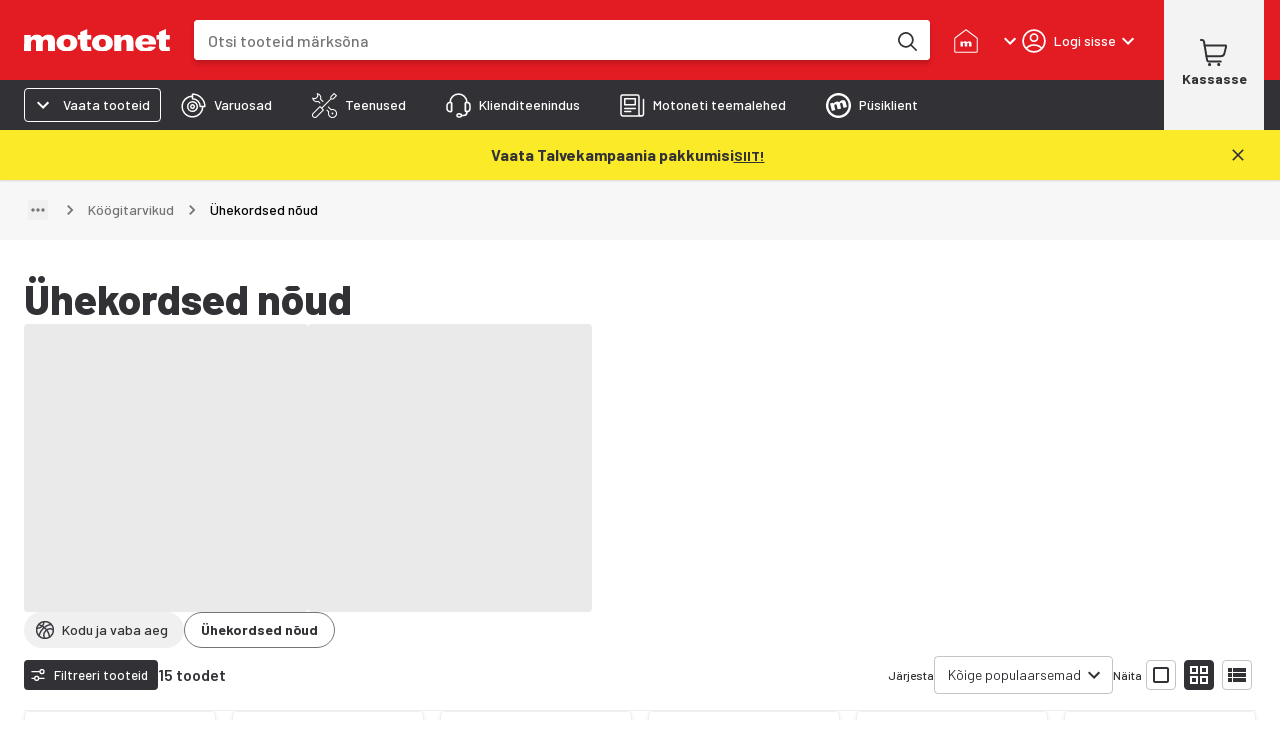

--- FILE ---
content_type: application/javascript
request_url: https://cdn.broman.group/storefrontstaticassets/production/ee/78333/_next/static/chunks/1286-3d302ad826afdd96.js
body_size: 7491
content:
"use strict";(self.webpackChunk_N_E=self.webpackChunk_N_E||[]).push([[1286],{20884:(e,n,t)=>{t.d(n,{x:()=>u});var l=t(2860),i=t(95669),r=t.n(i),a=t(26567),s=t(55729),d=t(60723),c=t(91914),o=t(58345);let u=e=>{let{seo:n,page:t,canonical:i}=e,{t:u}=(0,a.Bd)(),m=(0,s.useMemo)(()=>{var e,l;let r=null==n||null==(e=n.find(e=>(0,d.UF)(e)))?void 0:e.content,a=null==n||null==(l=n.find(e=>h(e)))?void 0:l.attributes.content,s=r&&a&&r.includes(a)?r.substring(a.length):null,c=null==n?void 0:n.filter(e=>!(h(e)&&e.attributes.property.includes("article"))).map(e=>{let n=e=>(0,o.e)({pageNumber:t,title:e,t:u});if((0,d.UF)(e)&&e.content){let t=s?e.content.replace(s,""):e.content;return{...e,content:n(t)+(null!=s?s:"")}}return p(e)&&e.attributes.name.includes("title")||h(e)&&e.attributes.property.includes("title")?{...e,attributes:{...e.attributes,content:n(e.attributes.content)}}:h(e)&&"og:type"===e.attributes.property?{...e,attributes:{...e.attributes,content:"website"}}:e});return[{tag:"link",attributes:{rel:"canonical",href:i}},...null!=c?c:[]]},[i,t,n,u]);return(0,l.Y)(r(),{children:(0,c.R)(m)})},p=e=>(0,d.LM)(e)&&(0,d.$9)(e)&&(0,d.NH)(e.attributes),h=e=>(0,d.LM)(e)&&(0,d.$9)(e)&&(0,d.L2)(e.attributes)},21582:(e,n,t)=>{t.d(n,{qN:()=>v,TZ:()=>f,jG:()=>x});var l=t(2860),i=t(62644),r=t(98777),a=t(90798),s=t(99783),d=t(9329),c=t(83004),o=t(12779),u=t(71024),p=t.n(u);function h(){let e=(0,d._)(["\n    display: flex;\n    width: 100%;\n    margin: 0;\n    padding: ",";\n    list-style: none;\n\n    & > .slide {\n      flex: 100% 0 0;\n      max-width: 90%;\n      margin-right: ",";\n\n      & > div {\n        height: 100%;\n      }\n\n      &:last-of-type {\n        margin-right: 0;\n      }\n\n      @media (min-width: 420px) {\n        flex-basis: 60vw;\n      }\n\n      @media (min-width: ","px) {\n        flex-basis: 50vw;\n      }\n    }\n  "]);return h=function(){return e},e}t(3931);let m=p()(async()=>t.e(7749).then(t.bind(t,67749)).then(e=>e.OverlayScrollbarsComponent),{loadableGenerated:{webpack:()=>[null]},ssr:!0}),g=e=>{let{children:n}=e;return(0,l.Y)(r.A,{size:12,children:(0,l.Y)("section",{className:"carousel",children:(0,l.Y)(m,{defer:!0,children:(0,l.Y)(b,{children:n})})})})},b=(0,o.A)("ul")(e=>{let{theme:n}=e;return(0,c.AH)(h(),n.spacing(0,0,2),n.spacing(1),n.breakpoints.values.sm)}),x={xs:2,sm:3,xl:4},f=3,v=e=>{let{content:n=[],renderRecord:t=()=>null,children:a,fullWidth:s=!1,filterFn:d,responsive:c,needsContainer:o=!0,spacing:u=x,sx:p}=e,h=d?n.filter(d):n,m=(0,i.A)(e=>e.breakpoints.down("md"));return A(n,a)?(0,l.Y)(Y,{fullWidth:s,needsContainer:o,children:(0,l.FD)(r.A,{container:!0,spacing:u,sx:p,children:[a,c&&h.length&&m?(0,l.Y)(g,{children:h.map(t)}):h.map(t)]})}):null},Y=e=>{let{children:n,fullWidth:t,needsContainer:i}=e;return i?(0,l.Y)(a.A,{py:{xs:2,sm:3,xl:4},bgcolor:"background.primary",children:(0,l.Y)(s.A,{maxWidth:"xl",disableGutters:t,children:n})}):(0,l.Y)(l.FK,{children:n})},A=(e,n)=>!!e.length||!!n},31374:(e,n,t)=>{t.d(n,{A:()=>l});let l={src:"https://cdn.broman.group/storefrontstaticassets/production/ee/78333/_next/static/media/description_icon.8d5edf69.svg",height:18,width:19,blurWidth:0,blurHeight:0}},45051:(e,n,t)=>{t.d(n,{W:()=>L});var l=t(2860),i=t(26567),r=t(62644),a=t(98777),s=t(90798),d=t(32559),c=t(54900),o=t(62706),u=t(8588),p=t.n(u),h=t(33156),m=t(68912),g=t(36189),b=t(44969),x=t(79044),f=t(31374);let v=e=>{var n;let{landingPageImage:t,title:i,description:u,link:v,linkText:A,readLessLabel:w,readMoreLabel:k,deoptimizeSeo:y=!1}=e,[F,N]=(0,b.e)(!1),O=!!v&&!!A,_=(0,x.JI)(v),I=(0,r.A)(e=>e.breakpoints.down("md")),L=y?null:u,z=y?null:t,C=!L&&!z,{shortDescription:D,fullDescription:R,isTruncated:B}=((e,n)=>{var t,l,i;let r=n?120:380,a=e.substring(0,r),s=e.length>r,d=/<[^<>]+>/gm,c=a.lastIndexOf(" "),o=s?e.substring(0,c):a,u=null==(t=/<[^<>]$/m.exec(o))?void 0:t[0],p=u?a.lastIndexOf(u):-1,h=-1===p?o:o.substring(0,p),m=-1===p?e.substring(c):e.substring(p),g=s?m:"",b=[...h.matchAll(d)].flat(),x=[...b],f=b.reduce((e,n)=>{if(!n.includes("/")){let t=x.indexOf(n),l="".concat(n.slice(0,1),"/").concat(n.slice(1)),i=x.indexOf(l);if(-1!==t&&-1!==i){x.splice(t,1);let e=x.indexOf(l);x.splice(e,1)}else e.push(l)}return e},[]),v=null==(l=/<[^<>]+>/m.exec(g))?void 0:l[0],Y=g.indexOf(null!=v?v:""),A=[...g.matchAll(d)].flat()[1],w=g.indexOf(null!=A?A:"")+(null!=(i=null==A?void 0:A.length)?i:0),k=0===Y?w:Y,y='<span id="revealed-description" tabindex="-1">'.concat(g.slice(0,k),"</span>").concat(g.slice(k)),F=!!g.length;return{shortDescription:"".concat(h).concat(F?"...":"").concat(f.toReversed().join("")),fullDescription:"".concat(h).concat(y),isTruncated:F}})(null!=L?L:"",I);return(0,l.Y)(a.A,{container:!0,size:{xs:12,lg:(null!=z?z:C)?12:6},children:(0,l.FD)(a.A,{container:!0,spacing:{xs:2,sm:3,xl:4},children:[(0,l.Y)(a.A,{display:"flex",size:{xs:12,md:z?6:12},children:(0,l.FD)(s.A,{sx:e=>({[e.breakpoints.up("md")]:(O||L||z)&&!C?Y:null,[e.breakpoints.up("lg")]:C?null:Y}),children:[(0,l.Y)(d.A,{variant:I?"h3":"h2",component:"h1",children:i}),L&&(0,l.FD)(l.FK,{children:[(0,l.Y)(s.A,{component:c.Interweave,content:F?R:D,matchers:[new o.SS("url")],className:"descriptionText"}),B&&(0,l.Y)(h.$,{variant:"text",size:"small",typography:"dsMetaLBold","aria-expanded":F,"aria-controls":"revealed-description",onClick:()=>{N(),requestAnimationFrame(()=>{var e;null==(e=document.getElementById("revealed-description"))||e.focus()})},sx:{display:"block","&&":{padding:0,textDecoration:"underline"}},children:F?w:k}),O&&(0,l.Y)(h.$,{size:"medium",variant:"contained",color:"black",startIcon:(0,l.Y)(p(),{src:f.A,alt:""}),sx:{marginTop:2},component:g.w,to:null!=(n=(0,x.Yv)(v))?n:"",openInNewTab:_,children:(0,l.Y)(d.A,{variant:"h6",component:"div",children:A})})]})]})}),z&&!I&&(0,l.Y)(a.A,{size:{xs:12,md:6},children:(0,l.Y)(s.A,{sx:{position:"relative",width:"100%",minHeight:"256px",borderRadius:1,overflow:"hidden"},children:(0,l.Y)(m.B,{image:z,priority:!0})})})]})})},Y={minHeight:"256px",backgroundColor:"background.gray",padding:{xs:2.5,sm:4},paddingY:{sm:2.5},borderRadius:1,flexGrow:1};var A=t(19997),w=t(38867),k=t.n(w),y=t(86358);let F={xs:1,sm:1,md:2,lg:2,xl:4},N=e=>{let{sx:n}=e;return(0,l.Y)(a.A,{sx:(0,y.o)(n,{minHeight:"288px"}),size:{xs:12,md:6,xl:3},children:(0,l.Y)(A.A,{variant:"rectangular",width:"100%",height:"100%",sx:{borderRadius:1}})})};var O=t(55729),_=t(21582);function I(e){let{content:n,renderRecord:t,children:i}=e,a=(0,r.A)(e=>e.breakpoints.down("md")),s=(0,O.useCallback)((e,n)=>(0,l.Y)("li",{className:"slide",children:t(e,n)},e.id),[t]);return(0,l.Y)(_.qN,{content:n,renderRecord:a?s:t,responsive:!0,needsContainer:!1,children:i})}function L(e){let{title:n,description:t,content:r,image:a,link:s,linkText:d,renderRecord:c,deoptimizeSeo:o,isLoading:u=!1,lgConsumedContentSlots:p=0,children:h}=e,{t:m}=(0,i.Bd)("productListPageModern"),g=(e=>{var n;let{rows:t=0,rowsLgUp:i=t}=e,r={xs:t,sm:t,md:t,lg:i,xl:i},a=null!=(n=k()(Object.values(F)))?n:0;return(0,l.Y)(l.FK,{children:Array.from({length:a},(e,n)=>n.toString()).map((e,n)=>(0,l.Y)(N,{sx:{display:Object.keys(F).reduce((e,t)=>{let l;return{...e,[t]:n+1<=F[l=t]*r[l]?"block":"none"}},{})}},e))})})({rows:1,rowsLgUp:C(z([!!n,!!a])+p)?1:.5});return(0,l.FD)(I,{content:r,renderRecord:c,children:[n?(0,l.Y)(v,{title:n,description:t,link:s,linkText:d,landingPageImage:a,readMoreLabel:m("read_more"),readLessLabel:m("read_less"),deoptimizeSeo:o}):null,u&&g,h]})}let z=e=>e.filter(e=>!!e).length,C=e=>e%2==0},58345:(e,n,t)=>{t.d(n,{e:()=>l});let l=e=>{let{pageNumber:n,title:t,t:l}=e;return 1===n?t:[t,l("page_postfix",{pageNumber:n})].filter(Boolean).join(" - ")}}}]);
//# sourceMappingURL=1286-3d302ad826afdd96.js.map

--- FILE ---
content_type: application/javascript
request_url: https://cdn.broman.group/storefrontstaticassets/production/ee/78333/_next/static/chunks/4160-fa6f9273463fe2df.js
body_size: 19122
content:
"use strict";(self.webpackChunk_N_E=self.webpackChunk_N_E||[]).push([[4160,8873],{7882:(e,t,n)=>{n.d(t,{Dh:()=>o,aw:()=>s,gh:()=>c});var r=n(9329),a=n(68352),i=n(69562);function l(){let e=(0,r._)(["/spareParts/categoryTree/","?locale=",""]);return l=function(){return e},e}let o=e=>({name:e.name,id:e.categoryId}),s=e=>{var t,n;return{name:null!=(t=e.name)?t:null,category_id:null!=(n=e.id)?n:"",motonetCategoryId:null,categoryPath:null,path:"",treeName:"",children:null,productCount:0,productCountInSubTree:0}},d=function(e){var t;let n=arguments.length>1&&void 0!==arguments[1]?arguments[1]:"";return!!e&&!!n&&(null!=(t=e.children)?t:[]).flatMap(e=>{var t,n;let r=(null!=(t=e.children)?t:[]).reduce((e,t)=>{var n;return e+(null!=(n=t.ownproducts)?n:0)},0);return[{...e,ownproducts:r},...null!=(n=e.children)?n:[]]}).filter(e=>!!e.ownproducts).some(e=>e.id===n)},c=async(e,t,n)=>{if(!t)return!0;try{var r;let o=await (0,i.A)((0,a.Ay)(l(),null!=(r=null==e?void 0:e.vehicleId)?r:"",n),{method:"GET"});return d(o[0],t)}catch(e){return!1}}},8164:(e,t,n)=>{n.d(t,{P:()=>b});var r=n(9329),a=n(55729),i=n(68352),l=n(27423),o=n(21495),s=n(69562),d=n(25415),c=n(9364),u=n(12067),p=n(28252),h=n(49995);function m(){let e=(0,r._)(["/vehicleInfo/registrationNumber/",""]);return m=function(){return e},e}let{countryCode:g}=u.$,b=e=>{let{onSelectVehicle:t,setMessage:n,setWarningOpen:r,isValidRegistrationNumber:u,value:b}=e,[A,f]=(0,a.useState)(!1),x=(0,o.Y)(),{mutateAsync:v}=(0,l.X8)(),{trackSelectVehicle:y}=(0,c.z)(),w=async e=>{if(e){var a,i;let{vehicleTypeId:n,manufacturerName:r,model:l,vehicleId:o}=e,s=(0,p._r)(e);y({searchMethod:"registration_number_form",vehicleTypeName:n&&(0,h.e9)(n)?h.Pl[n]:void 0,vehicleTypeId:n,manufacturerName:r,model:l,vehicleName:s,vehicleId:o}),await v(null!=(i=null!=(a=e.registrationNumber)?a:e.vehicleId)?i:null),await t(e)}else n("spare_parts.vehicle_not_found"),r(!0);f(!1)};return{handleRegSearch:e=>{null==e||e.preventDefault();let t=b.toUpperCase();u&&(f(!0),(0,s.A)((0,i.Ay)(m(),g),{method:"GET",params:{locale:x,registrationNumber:t}}).then(w).catch(e=>{(e=>{if(e instanceof d.O){let{status:t,statusText:a}=e.response;t>=500&&t<600?n("spare_parts.something_went_wrong"):n("".concat(t," ").concat(a)),r(!0)}f(!1)})(e)}))},disableSearch:A||!u||""===b}}},8873:(e,t,n)=>{n.r(t),n.d(t,{SparePartsIcon:()=>i});var r=n(2860),a=n(39815);let i=e=>{let{color:t=a.kE,width:n=48,height:i=48,strokeWidth:l=1.28835}=e;return(0,r.FD)("svg",{xmlns:"http://www.w3.org/2000/svg",fill:"none",height:i,width:n,viewBox:"0 0 22 22",children:[(0,r.Y)("path",{d:"M10.075 16.153a4.228 4.228 0 1 0 0-8.455 4.228 4.228 0 0 0 0 8.455",stroke:t,strokeWidth:l,strokeLinecap:"round",strokeLinejoin:"round",strokeMiterlimit:"10"}),(0,r.Y)("path",{d:"M10.075 13.48a1.556 1.556 0 1 0 0-3.11 1.556 1.556 0 0 0 0 3.11M21 11.918h-4.068s.014-2.765-2.031-4.81c-2.046-2.046-4.811-2.032-4.811-2.032V1C16.118 1 21 5.883 21 11.918",stroke:t,strokeWidth:l,strokeLinecap:"round",strokeLinejoin:"round",strokeMiterlimit:"10"}),(0,r.Y)("path",{d:"M19.15 11.926a9.073 9.073 0 0 1-9.075 9.075A9.073 9.073 0 0 1 1 11.926a9.073 9.073 0 0 1 9.075-9.074",stroke:t,strokeWidth:l,strokeLinecap:"round",strokeLinejoin:"round",strokeMiterlimit:"10"})]})}},23630:(e,t,n)=>{n.d(t,{U:()=>eu});var r=n(2860),a=n(98777),i=n(90931),l=n(55729),o=n(9329),s=n(83004),d=n(12779),c=n(32559),u=n(8588),p=n.n(u),h=n(26567),m=n(15039),g=n(90798),b=n(33156),A=n(47612),f=n(50350);function x(){let e=(0,o._)(["\n    width: auto;\n    border-top-left-radius: 0;\n    border-bottom-left-radius: 0;\n\n    &:disabled {\n      color: ",";\n      background-color: ",";\n    }\n\n    @media (min-width: ","px) {\n      padding: ",";\n      width: 100%;\n      &:not(.responsive) {\n        border-top-left-radius: ",";\n        border-bottom-left-radius: ",";\n      }\n    }\n    @media (min-width: ","px) {\n      padding: ",";\n      border-top-left-radius: 0;\n      border-bottom-left-radius: 0;\n    }\n    @media (min-width: ","px) {\n      padding: ",";\n      width: 100%;\n      border-top-left-radius: ",";\n      border-bottom-left-radius: ",";\n    }\n  "]);return x=function(){return e},e}let v=e=>{let{disableSearch:t,handleSubmit:n,responsive:a}=e,l=(0,i.A)(),{t:o}=(0,h.Bd)(),s=t?l.palette.text.gray:l.palette.text.secondary,d=o("spare_parts.search_button"),c=o("spare_parts.search_mobile_button");return(0,r.FD)(y,{"aria-label":d,className:a?"responsive":"",disabled:t,onClick:n,color:"green",startIcon:(0,r.Y)(A.W,{color:s}),sx:{height:"50px"},children:[(0,r.Y)(g.A,{sx:{display:{xs:"inherit",sm:a?"inherit":"none",md:"inherit",lg:"none"}},children:(0,r.Y)(f.o,{variant:"dsH5",component:"p",children:c})}),(0,r.Y)(g.A,{sx:{display:{xs:"none",sm:a?"none":"inherit",md:"none",lg:"inherit"}},children:(0,r.Y)(f.o,{variant:"dsH5",component:"p",children:d})})]})},y=(0,d.A)(b.$)(e=>{let{theme:t}=e;return(0,s.AH)(x(),t.palette.text.gray,t.palette.button.disabledGray,t.breakpoints.values.sm,t.spacing(1),t.borderRadius.sm,t.borderRadius.sm,t.breakpoints.values.md,t.spacing(2),t.breakpoints.values.lg,t.spacing(1),t.borderRadius.sm,t.borderRadius.sm)});var w=n(59565),Y=n(8164),k=n(32575),_=n(10495),S=n(41252);function C(){let e=(0,o._)(["\n      height: 100%;\n      display: inline-flex;\n      justify-content: center;\n      flex-direction: column;\n      padding: 0 ",";\n      background-color: ",";\n      border-top-left-radius: ",";\n      border-bottom-left-radius: ",";\n    "]);return C=function(){return e},e}function R(){let e=(0,o._)(["\n      font-weight: 700;\n      color: ",";\n    "]);return R=function(){return e},e}let I=e=>{let{onSelectVehicle:t,responsive:n}=e,[i,o]=(0,l.useState)(""),[s,d]=(0,l.useState)(!1),[c,u]=(0,l.useState)(),g=(0,l.useRef)(null),{t:b}=(0,h.Bd)(),[A,f]=(0,l.useState)((0,_.B)(i)),x=(0,k.V)(),{handleRegSearch:y,disableSearch:C}=(0,Y.P)({onSelectVehicle:t,setMessage:u,setWarningOpen:d,isValidRegistrationNumber:A,value:i}),R=e=>{e.preventDefault(),A&&y()};return(0,r.Y)(a.A,{size:12,children:(0,r.FD)(a.A,{container:!0,component:"form",onSubmit:R,columnSpacing:{xs:0,sm:2.5*!n,md:0,lg:2.5},wrap:"nowrap",justifyContent:{xs:"center",md:"flex-start",lg:"center"},sx:{height:"50px"},children:[(0,r.Y)(a.A,{flexGrow:1,sx:{height:"100%"},size:{xs:!1,sm:!n&&6,md:12,lg:6},children:(0,r.FD)(a.A,{container:!0,sx:{height:"100%"},wrap:"nowrap",children:[(0,r.FD)(M,{children:[(0,r.Y)(p(),{src:S.A,alt:"EU"}),(0,r.Y)(B,{variant:"caption",align:"center",children:x})]}),(0,r.Y)(w.E,{id:"register-search",name:"register-search",value:i,onChange:e=>{o(e.target.value),f((0,_.B)(e.target.value))},inputRef:g,placeholder:b("spare_parts.search_input_placeholder"),valid:A}),(0,r.Y)(m.k,{elementRef:g,open:s,setOpen:d,message:c,isError:!0})]})}),(0,r.Y)(a.A,{size:{xs:!1,sm:!n&&6,md:"auto",lg:6},flexShrink:0,children:(0,r.Y)(v,{disableSearch:C,handleSubmit:R,responsive:n})})]})})},M=(0,d.A)("span")(e=>{let{theme:t}=e;return(0,s.AH)(C(),t.spacing(1),t.palette.background.darkBlue,t.borderRadius.sm,t.borderRadius.sm)}),B=(0,d.A)(c.A)(e=>{let{theme:t}=e;return(0,s.AH)(R(),t.palette.text.secondary)});var D=n(10485),E=n(74023),F=n(41013),O=n(60369),P=n(88351),H=n(98640),T=n(44981),z=n(7568),N=n(1909),V=n(89410),W=n(87075),L=n(76514),U=n(67850);let j=e=>{var t;let{control:n,...a}=e,{value:i,...l}=(0,L.v)(n,a);return(0,r.Y)(U.I,{...l,value:null!=(t=null==i?void 0:i.vehicleId)?t:""})};function K(){let e=(0,o._)(["\n    width: 100%;\n    border-radius: ",";\n\n    &:disabled {\n      color: ",";\n      background-color: ",";\n    }\n  "]);return K=function(){return e},e}let q=e=>{let{disableSearch:t}=e,n=(0,i.A)(),{t:a}=(0,h.Bd)(),l=t?n.palette.text.gray:n.palette.accent.white;return(0,r.Y)(G,{type:"submit","aria-label":"search",disabled:t,color:"green",startIcon:(0,r.Y)(A.W,{color:l}),sx:{height:"50px"},typography:"dsH5",children:a("spare_parts.search_button")})},G=(0,d.A)(b.$)(e=>{let{theme:t}=e;return(0,s.AH)(K(),t.borderRadius.sm,t.palette.text.gray,t.palette.button.disabledGray)});var $=n(27423),X=n(9364),J=n(84371),Q=n(69548);let Z=Q.Ik({modelVersion:Q.Ik({vehicleId:Q.Yj().required()}).required()}),ee=e=>{let{onCancel:t,onSelectModelVersion:n}=e,{t:a}=(0,h.Bd)(),{mutate:i}=(0,$.X8)(),{trackSelectVehicle:o}=(0,X.z)(),[s,d]=(0,l.useState)(),{handleSubmit:c,control:u,formState:p}=(0,N.mN)({resolver:(0,T.t)(Z)}),m=async e=>{let{modelVersion:t}=e;try{o((0,J.q)("vehicle_search_form",t)),i(t.vehicleId),await n(t)}catch(e){d("spare_parts.something_went_wrong")}};return(0,r.FD)(V.l,{onSubmit:c(m),children:[(0,r.Y)(j,{id:"modelVersion",name:"modelVersion",label:a("spare_parts.vehicle_select"),control:u,sx:{minWidth:280}}),(0,r.FD)(W.I,{variant:"column",children:[s&&(0,r.Y)(z.A,{severity:"error",children:a(s)}),(0,r.Y)(q,{disableSearch:!p.isValid}),(0,r.Y)(b.$,{color:"white",onClick:t,variant:"outlined",typography:"dsMetaLBold",sx:{width:"100%",paddingY:1.25},children:a("cancel")})]})]})};var et=n(33099);function en(){let e=(0,o._)(["\n  background-color: transparent;\n\n  &:active,\n  &:focus,\n  &:hover {\n    background-color: transparent;\n  }\n"]);return en=function(){return e},e}let er=e=>{let{open:t,setOpen:n,onSelectModelVersion:o,responsive:s}=e,d=(0,i.A)(),{t:u}=(0,h.Bd)(),p=(0,l.useRef)(null),{lockScroll:m,unlockScroll:b}=(0,et.K)(),A=()=>{n(!1),b()},f=(0,l.useCallback)(async e=>{await o(e),b()},[o,b]);return(0,r.FD)(r.FK,{children:[(0,r.Y)(ea,{onClick:()=>{n(!0),m()},color:"white",variant:"text",size:"small",endIcon:(0,r.Y)(g.A,{ref:p,display:"flex",alignContent:"center",children:(0,r.Y)(E.A,{sx:{color:d.palette.text.primary}})}),sx:{width:"100%"},children:(0,r.Y)(c.A,{sx:{color:d.palette.text.primary,typography:{xs:"h6",sm:s?"h6":"h4",md:"h6",lg:"h4"}},children:u("spare_parts.or_select_vehicle_make_and_model")})}),(0,r.Y)(F.A,{open:t,sx:{color:"#fff",zIndex:d.zIndex.drawer},onClick:()=>{A()},children:(0,r.Y)(H.T,{open:t,buttonRef:p,sxProps:{maxWidth:{xs:"345px",sm:"410px"},borderRadius:d.borderRadius.sm},placement:"bottom-end",handlePopperClick:e=>{e.stopPropagation()},flip:!1,hideArrow:!0,children:(0,r.Y)(O.A,{sx:{padding:3},children:(0,r.FD)(a.A,{container:!0,rowSpacing:2.5,children:[(0,r.Y)(P.A,{onClick:A,sx:{position:"absolute",top:d.spacing(1),right:d.spacing(2)},children:(0,r.Y)(D.A,{color:"secondary",sx:{fontSize:"30px"}})}),(0,r.Y)(a.A,{size:12,children:(0,r.FD)(c.A,{variant:"h5",children:[" ",u("spare_parts.select")]})}),(0,r.Y)(a.A,{size:12,children:(0,r.Y)(ee,{onCancel:A,onSelectModelVersion:f})})]})})})})]})},ea=(0,d.A)(b.$)(en());var ei=n(62644),el=n(8873);let eo=e=>{let{responsive:t,titleComponent:n,subtitleComponent:l}=e,o=(0,i.A)(),{t:s}=(0,h.Bd)(),d=(0,ei.A)(o.breakpoints.only("xs")),c=(0,ei.A)(o.breakpoints.only("md")),u=(null!=t?t:d||c)?49:59;return(0,r.Y)(a.A,{size:12,children:(0,r.FD)(a.A,{container:!0,wrap:"nowrap",alignItems:"center",justifyContent:{xs:"flex-start",sm:t?"flex-start":"center",md:"flex-start",lg:"center"},columnSpacing:{xs:1,sm:t?1:2,md:1,lg:2},children:[(0,r.Y)(a.A,{marginRight:1.5,flexShrink:0,children:(0,r.Y)(el.SparePartsIcon,{width:u,height:u})}),(0,r.Y)(a.A,{children:(0,r.FD)(a.A,{container:!0,children:[(0,r.Y)(g.A,{sx:{marginBottom:{xs:0,sm:+!t,md:1}},children:(0,r.Y)(f.o,{variant:"dsH3",component:null!=l?l:"span",children:s("spare_parts.search_title")})}),(0,r.Y)(f.o,{variant:"dsMetaL",component:null!=n?n:"span",children:s("spare_parts.search_description")})]})})]})})};var es=n(39815);let ed=e=>{let{color:t=es.kE,width:n=49,height:a=48}=e,l=(0,i.A)();return(0,r.FD)("svg",{xmlns:"http://www.w3.org/2000/svg",fill:"none",height:a,width:n,viewBox:"0 0 49 49",children:[(0,r.Y)("path",{d:"M48.79 21.716a7.7 7.7 0 0 0-2.08-3.789l-4.134-4.134H7.396l-4.134 4.134A7.73 7.73 0 0 0 1 23.387a3.2 3.2 0 0 0 3.198 3.199H20.19M1.693 20.19h8.902m-3.199-6.397 3.625-9.68A4.795 4.795 0 0 1 15.518 1h18.937a4.795 4.795 0 0 1 4.49 3.113l3.625 9.68zM4.198 26.586v3.198a3.198 3.198 0 1 0 6.397 0v-3.198z",stroke:t,strokeLinecap:"round",strokeLinejoin:"round",strokeWidth:"1.625"}),(0,r.Y)("circle",{cx:"36.48",cy:"31.483",r:"11.493",fill:l.palette.accent.green}),(0,r.Y)("path",{fill:"currentColor",d:"m42.661 28.947-6.93 6.929a1.315 1.315 0 0 1-1.859 0l-3.577-3.578a1.315 1.315 0 0 1 1.86-1.859l2.647 2.648 6-6a1.315 1.315 0 0 1 1.859 1.86",clipPath:"url(#clip0_9543_65098)"})]})},ec=()=>{let e=(0,i.A)(),{t}=(0,h.Bd)(),n=(0,ei.A)(e.breakpoints.only("xs")),l=(0,ei.A)(e.breakpoints.only("sm")),o=(0,ei.A)(e.breakpoints.only("md")),s=(0,ei.A)(e.breakpoints.up("lg")),d=n||o?49:59;return(0,r.Y)(a.A,{size:12,children:(0,r.FD)(a.A,{container:!0,wrap:"nowrap",alignItems:"center",justifyContent:{xs:"flex-start",sm:"center",md:"flex-start",lg:"center"},columnSpacing:{xs:1,sm:2,md:1,lg:2},children:[(0,r.Y)(a.A,{marginRight:1.5,children:(0,r.Y)(ed,{width:d,height:d})}),(0,r.Y)(a.A,{children:(0,r.Y)(g.A,{sx:{marginBottom:{xs:0,sm:1,md:0,lg:1},alignSelf:"left"},children:(0,r.Y)(f.o,{variant:l||s?"dsH4":"dsH6",component:"div",children:t("spare_parts.vehicle_selection_instructions_search")})})})]})})},eu=e=>{let{notification:t,gridSizes:n={},responsive:o,titleComponent:s,subtitleComponent:d,onSelectVehicle:c,onSelectModelVersion:u,sx:p}=e,[h,m]=(0,l.useState)(!1),g=(0,i.A)(),{xs:b,sm:A,md:f,lg:x,xl:v}=n,y=t?(0,r.Y)(ec,{}):(0,r.Y)(eo,{responsive:o,titleComponent:s,subtitleComponent:d});return(0,r.Y)(a.A,{container:!0,sx:p,size:{xs:null!=b?b:12,sm:A,md:null!=f?f:6,lg:x,xl:v},children:(0,r.Y)(a.A,{children:(0,r.FD)(a.A,{container:!0,padding:{xs:2.5,sm:5,md:2.5,lg:5},alignContent:"center",justifyContent:"center",sx:{height:"100%",backgroundColor:"background.gray",borderRadius:g.borderRadius.sm,minHeight:{xs:0,sm:"265px"}},children:[(0,r.Y)(a.A,{children:(0,r.FD)(a.A,{container:!0,rowSpacing:{xs:2,sm:4,md:2,lg:4},children:[y,(0,r.Y)(I,{onSelectVehicle:c,responsive:o})]})}),(0,r.Y)(a.A,{paddingTop:2.5,children:(0,r.Y)(er,{open:h,setOpen:m,onSelectModelVersion:u,responsive:o})})]})})})}},32575:(e,t,n)=>{n.d(t,{V:()=>a,n:()=>i});let{countryCode:r}=n(12067).$,a=()=>{switch(r){case"FI":return"FIN";case"EE":return"EST";case"SE":return"S"}},i=e=>(e=>!!(e&&"registrationNumber"in e))(e)&&!!e.registrationNumber},41252:(e,t,n)=>{n.d(t,{A:()=>r});let r={src:"https://cdn.broman.group/storefrontstaticassets/production/ee/78333/_next/static/media/eu.2e39bb89.png",height:25,width:22,blurDataURL:"[data-uri]",blurWidth:7,blurHeight:8}},49995:(e,t,n)=>{n.d(t,{Pl:()=>i,Sh:()=>r,e9:()=>a});let r="f23670a3-c6c2-4f52-83d7-15b4a2978cd5",a=e=>e in i,i={[r]:"CAR","b563a770-76bf-4b5d-a2cb-f275734ebb2e":"CROSS_OR_ENDURO","c82ecbcd-8c85-4c64-9699-b11127b0fb4b":"CLASSIC_CAR","d278a229-d917-4017-9846-3cb8197cca93":"ATV","d50169c5-75d0-4666-aaa5-4110abe3affa":"SNOWMOBILE","59c52e8f-380c-479b-a8a2-f80666260a00":"MOTORCYCLE","95b879a0-77e3-4916-a2fd-a7ed0ed70d62":"MOPED","1295a90a-2b08-4dd7-ab5a-8e75ba6d2718":"MOPED_CAR","1717cc47-f408-4e75-9131-8d3cefdc6e93":"OUTBOARD_MOTOR","c5b691f4-2040-474e-b3e2-3b87d47d59dd":"INBOARD_MOTOR","4d761206-1f92-46e5-b2f0-1a90bc02fdb0":"JETSKI"}},55771:(e,t,n)=>{n.d(t,{T:()=>m});var r=n(2860),a=n(90931),i=n(78383),l=n.n(i),o=n(9763),s=n(27423),d=n(6357),c=n(55729),u=n(7882),p=n(21495),h=n(31426);let m=e=>{let{uxConfig:t,onSelectVehicle:n,onSelectedVehicle:i,onSelectModelVersion:m,onSelectedModelVersion:b,sparePartsCategoryParams:A,...f}=e,x=(0,o.r)(),v=(0,a.A)(),y=(()=>{let e=(0,o.r)(),t=(0,p.Y)(),n=(0,c.useCallback)(()=>{e.push(d.H.sparePartsPage())},[e]);return(0,c.useCallback)(async(r,a)=>{try{await (0,u.gh)(r,a.id,t)?e.push((0,h.xS)(d.H.toSparePartsCategory(a,r),t)):n()}catch(e){n()}},[n,t,e])})(),{mutateAsync:w}=(0,s.X8)(),Y=async e=>{let t=()=>{var t,n;return w(null!=(n=null!=(t=e.registrationNumber)?t:e.vehicleId)?n:null)};n?n(e):A?(await t(),y(e,A).catch(l())):(await t(),x.push(d.H.sparePartsPage())),null==i||i()},k=async e=>{let t=()=>{var t;return w(null!=(t=e.vehicleId)?t:null)};m?m(e):A?(await t(),y(e,A).catch(l())):(await t(),x.push(d.H.toModelSpecificSparePartsPage(e))),null==b||b()},_={...f,onSelectVehicle:Y,onSelectModelVersion:k};if("function"==typeof t)return(0,r.Y)(t,{..._});if("Component"in t){var S;let e=t.Component,n=null!=(S=t.props)?S:{};return(0,r.Y)(e,{..._,...n})}return(0,r.Y)(r.FK,{children:g(t,v.breakpoints.keys).map(e=>{let{breakpoint:t,formUxConfig:n,sx:a}=e;if("function"==typeof n)return(0,r.Y)(n,{..._,sx:a},t);let{Component:i,props:l={}}=n;return(0,r.Y)(i,{..._,sx:a,...l},t)})})},g=(e,t)=>{let n=[];for(let r of t){let t=e[r];t&&n.push({formUxConfig:t,breakpoint:r})}let r=[];for(let[e,{breakpoint:a,formUxConfig:i}]of n.entries()){let l,o=t.indexOf(a),s=t[o],d=n[e+1];if(d){let e=t.indexOf(d.breakpoint);l=t[e]}else l=null;let c={xs:"none"};s&&(c[s]="flex"),l&&(c[l]="none");let u={display:c};r.push({formUxConfig:i,breakpoint:a,sx:u})}return r}},59565:(e,t,n)=>{n.d(t,{E:()=>p});var r=n(9329),a=n(2860),i=n(83004),l=n(12779),o=n(40579),s=n(41468),d=n(43694),c=n(26567);function u(){let e=(0,r._)(["\n    box-shadow: ",";\n\n    &.invalid {\n      box-shadow: 0 0 3px red;\n    }\n\n    &.border {\n      border: 1px solid ",";\n    }\n\n    .MuiInputBase-input {\n      text-transform: uppercase;\n      font-size: ",";\n      font-weight: ",";\n      line-height: ",";\n    }\n\n    flex-grow: 1;\n    background-color: ",";\n    input {\n      text-align: center;\n    }\n    @media (min-width: ","px) {\n      border-top-right-radius: ",";\n      border-bottom-right-radius: ",";\n    }\n    @media (min-width: ","px) {\n      border-top-right-radius: 0;\n      border-bottom-right-radius: 0;\n\n      .MuiInputBase-input {\n        text-transform: uppercase;\n        font-size: ",";\n        font-weight: ",";\n        line-height: ",";\n      }\n    }\n    @media (min-width: ","px) {\n      border-top-right-radius: ",";\n      border-bottom-right-radius: ",";\n    }\n    input::placeholder {\n      color: ",";\n      opacity: 1;\n    }\n  "]);return u=function(){return e},e}let p=e=>{let{id:t,name:n,value:r,onChange:i,inputRef:l,placeholder:s,valid:u,border:p}=e,{t:m}=(0,c.Bd)(),g="".concat(!u?"invalid":""," ").concat(p?"border":"");return(0,a.FD)(a.FK,{children:[(0,a.Y)(o.A,{htmlFor:n,sx:d.A,children:m("registration_search")}),(0,a.Y)(h,{id:t,name:n,value:r,onChange:i,placeholder:s,ref:l,className:g})]})},h=(0,l.A)(s.Ay)(e=>{let{theme:t}=e;return(0,i.AH)(u(),t.shadows[27],t.palette.border.darkBlue,t.typography.body1.fontSize,t.typography.body1.fontWeight,t.typography.body1.lineHeight,t.palette.background.primary,t.breakpoints.values.sm,t.borderRadius.sm,t.borderRadius.sm,t.breakpoints.values.md,t.typography.subtitle1.fontSize,t.typography.subtitle1.fontWeight,t.typography.subtitle1.lineHeight,t.breakpoints.values.lg,t.borderRadius.sm,t.borderRadius.sm,t.palette.text.gray)})},84371:(e,t,n)=>{n.d(t,{q:()=>i});var r=n(28252),a=n(49995);let i=(e,t)=>{let{vehicleTypeId:n,manufacturerName:i,model:l,vehicleId:o}=t,s=(0,r._r)(t);return{searchMethod:e,vehicleTypeName:n&&(0,a.e9)(n)?a.Pl[n]:void 0,vehicleTypeId:n,manufacturerName:i,model:l,vehicleName:s,vehicleId:o}}}}]);
//# sourceMappingURL=4160-fa6f9273463fe2df.js.map

--- FILE ---
content_type: application/javascript
request_url: https://cdn.broman.group/storefrontstaticassets/production/ee/78333/_next/static/chunks/2938-9aab218f1ac347cf.js
body_size: 43337
content:
(self.webpackChunk_N_E=self.webpackChunk_N_E||[]).push([[2938],{17:e=>{"use strict";e.exports=Object},1490:()=>{},2068:(e,t,r)=>{"use strict";var o=r(16638);e.exports=function(e){return o(e)||0===e?e:e<0?-1:1}},3140:(e,t,r)=>{"use strict";var o,n=r(17),a=r(74002),i=r(61924),l=r(44451),p=r(43339),c=r(69497),u=r(72206),s=r(7016),f=r(33923),y=r(91925),d=r(37025),h=r(98120),m=r(41605),g=r(41167),b=r(2068),v=Function,S=function(e){try{return v('"use strict"; return ('+e+").constructor;")()}catch(e){}},A=r(27654),w=r(3194),x=function(){throw new u},j=A?function(){try{return arguments.callee,x}catch(e){try{return A(arguments,"callee").get}catch(e){return x}}}():x,O=r(72562)(),E=r(50865),P=r(61429),I=r(92709),R=r(57379),_=r(95185),M={},k="undefined"!=typeof Uint8Array&&E?E(Uint8Array):o,D={__proto__:null,"%AggregateError%":"undefined"==typeof AggregateError?o:AggregateError,"%Array%":Array,"%ArrayBuffer%":"undefined"==typeof ArrayBuffer?o:ArrayBuffer,"%ArrayIteratorPrototype%":O&&E?E([][Symbol.iterator]()):o,"%AsyncFromSyncIteratorPrototype%":o,"%AsyncFunction%":M,"%AsyncGenerator%":M,"%AsyncGeneratorFunction%":M,"%AsyncIteratorPrototype%":M,"%Atomics%":"undefined"==typeof Atomics?o:Atomics,"%BigInt%":"undefined"==typeof BigInt?o:BigInt,"%BigInt64Array%":"undefined"==typeof BigInt64Array?o:BigInt64Array,"%BigUint64Array%":"undefined"==typeof BigUint64Array?o:BigUint64Array,"%Boolean%":Boolean,"%DataView%":"undefined"==typeof DataView?o:DataView,"%Date%":Date,"%decodeURI%":decodeURI,"%decodeURIComponent%":decodeURIComponent,"%encodeURI%":encodeURI,"%encodeURIComponent%":encodeURIComponent,"%Error%":a,"%eval%":eval,"%EvalError%":i,"%Float16Array%":"undefined"==typeof Float16Array?o:Float16Array,"%Float32Array%":"undefined"==typeof Float32Array?o:Float32Array,"%Float64Array%":"undefined"==typeof Float64Array?o:Float64Array,"%FinalizationRegistry%":"undefined"==typeof FinalizationRegistry?o:FinalizationRegistry,"%Function%":v,"%GeneratorFunction%":M,"%Int8Array%":"undefined"==typeof Int8Array?o:Int8Array,"%Int16Array%":"undefined"==typeof Int16Array?o:Int16Array,"%Int32Array%":"undefined"==typeof Int32Array?o:Int32Array,"%isFinite%":isFinite,"%isNaN%":isNaN,"%IteratorPrototype%":O&&E?E(E([][Symbol.iterator]())):o,"%JSON%":"object"==typeof JSON?JSON:o,"%Map%":"undefined"==typeof Map?o:Map,"%MapIteratorPrototype%":"undefined"!=typeof Map&&O&&E?E(new Map()[Symbol.iterator]()):o,"%Math%":Math,"%Number%":Number,"%Object%":n,"%Object.getOwnPropertyDescriptor%":A,"%parseFloat%":parseFloat,"%parseInt%":parseInt,"%Promise%":"undefined"==typeof Promise?o:Promise,"%Proxy%":"undefined"==typeof Proxy?o:Proxy,"%RangeError%":l,"%ReferenceError%":p,"%Reflect%":"undefined"==typeof Reflect?o:Reflect,"%RegExp%":RegExp,"%Set%":"undefined"==typeof Set?o:Set,"%SetIteratorPrototype%":"undefined"!=typeof Set&&O&&E?E(new Set()[Symbol.iterator]()):o,"%SharedArrayBuffer%":"undefined"==typeof SharedArrayBuffer?o:SharedArrayBuffer,"%String%":String,"%StringIteratorPrototype%":O&&E?E(""[Symbol.iterator]()):o,"%Symbol%":O?Symbol:o,"%SyntaxError%":c,"%ThrowTypeError%":j,"%TypedArray%":k,"%TypeError%":u,"%Uint8Array%":"undefined"==typeof Uint8Array?o:Uint8Array,"%Uint8ClampedArray%":"undefined"==typeof Uint8ClampedArray?o:Uint8ClampedArray,"%Uint16Array%":"undefined"==typeof Uint16Array?o:Uint16Array,"%Uint32Array%":"undefined"==typeof Uint32Array?o:Uint32Array,"%URIError%":s,"%WeakMap%":"undefined"==typeof WeakMap?o:WeakMap,"%WeakRef%":"undefined"==typeof WeakRef?o:WeakRef,"%WeakSet%":"undefined"==typeof WeakSet?o:WeakSet,"%Function.prototype.call%":_,"%Function.prototype.apply%":R,"%Object.defineProperty%":w,"%Object.getPrototypeOf%":P,"%Math.abs%":f,"%Math.floor%":y,"%Math.max%":d,"%Math.min%":h,"%Math.pow%":m,"%Math.round%":g,"%Math.sign%":b,"%Reflect.getPrototypeOf%":I};if(E)try{null.error}catch(e){var F=E(E(e));D["%Error.prototype%"]=F}var N=function e(t){var r;if("%AsyncFunction%"===t)r=S("async function () {}");else if("%GeneratorFunction%"===t)r=S("function* () {}");else if("%AsyncGeneratorFunction%"===t)r=S("async function* () {}");else if("%AsyncGenerator%"===t){var o=e("%AsyncGeneratorFunction%");o&&(r=o.prototype)}else if("%AsyncIteratorPrototype%"===t){var n=e("%AsyncGenerator%");n&&E&&(r=E(n.prototype))}return D[t]=r,r},C={__proto__:null,"%ArrayBufferPrototype%":["ArrayBuffer","prototype"],"%ArrayPrototype%":["Array","prototype"],"%ArrayProto_entries%":["Array","prototype","entries"],"%ArrayProto_forEach%":["Array","prototype","forEach"],"%ArrayProto_keys%":["Array","prototype","keys"],"%ArrayProto_values%":["Array","prototype","values"],"%AsyncFunctionPrototype%":["AsyncFunction","prototype"],"%AsyncGenerator%":["AsyncGeneratorFunction","prototype"],"%AsyncGeneratorPrototype%":["AsyncGeneratorFunction","prototype","prototype"],"%BooleanPrototype%":["Boolean","prototype"],"%DataViewPrototype%":["DataView","prototype"],"%DatePrototype%":["Date","prototype"],"%ErrorPrototype%":["Error","prototype"],"%EvalErrorPrototype%":["EvalError","prototype"],"%Float32ArrayPrototype%":["Float32Array","prototype"],"%Float64ArrayPrototype%":["Float64Array","prototype"],"%FunctionPrototype%":["Function","prototype"],"%Generator%":["GeneratorFunction","prototype"],"%GeneratorPrototype%":["GeneratorFunction","prototype","prototype"],"%Int8ArrayPrototype%":["Int8Array","prototype"],"%Int16ArrayPrototype%":["Int16Array","prototype"],"%Int32ArrayPrototype%":["Int32Array","prototype"],"%JSONParse%":["JSON","parse"],"%JSONStringify%":["JSON","stringify"],"%MapPrototype%":["Map","prototype"],"%NumberPrototype%":["Number","prototype"],"%ObjectPrototype%":["Object","prototype"],"%ObjProto_toString%":["Object","prototype","toString"],"%ObjProto_valueOf%":["Object","prototype","valueOf"],"%PromisePrototype%":["Promise","prototype"],"%PromiseProto_then%":["Promise","prototype","then"],"%Promise_all%":["Promise","all"],"%Promise_reject%":["Promise","reject"],"%Promise_resolve%":["Promise","resolve"],"%RangeErrorPrototype%":["RangeError","prototype"],"%ReferenceErrorPrototype%":["ReferenceError","prototype"],"%RegExpPrototype%":["RegExp","prototype"],"%SetPrototype%":["Set","prototype"],"%SharedArrayBufferPrototype%":["SharedArrayBuffer","prototype"],"%StringPrototype%":["String","prototype"],"%SymbolPrototype%":["Symbol","prototype"],"%SyntaxErrorPrototype%":["SyntaxError","prototype"],"%TypedArrayPrototype%":["TypedArray","prototype"],"%TypeErrorPrototype%":["TypeError","prototype"],"%Uint8ArrayPrototype%":["Uint8Array","prototype"],"%Uint8ClampedArrayPrototype%":["Uint8ClampedArray","prototype"],"%Uint16ArrayPrototype%":["Uint16Array","prototype"],"%Uint32ArrayPrototype%":["Uint32Array","prototype"],"%URIErrorPrototype%":["URIError","prototype"],"%WeakMapPrototype%":["WeakMap","prototype"],"%WeakSetPrototype%":["WeakSet","prototype"]},T=r(14274),L=r(98516),B=T.call(_,Array.prototype.concat),U=T.call(R,Array.prototype.splice),W=T.call(_,String.prototype.replace),z=T.call(_,String.prototype.slice),H=T.call(_,RegExp.prototype.exec),V=/[^%.[\]]+|\[(?:(-?\d+(?:\.\d+)?)|(["'])((?:(?!\2)[^\\]|\\.)*?)\2)\]|(?=(?:\.|\[\])(?:\.|\[\]|%$))/g,K=/\\(\\)?/g,G=function(e){var t=z(e,0,1),r=z(e,-1);if("%"===t&&"%"!==r)throw new c("invalid intrinsic syntax, expected closing `%`");if("%"===r&&"%"!==t)throw new c("invalid intrinsic syntax, expected opening `%`");var o=[];return W(e,V,function(e,t,r,n){o[o.length]=r?W(n,K,"$1"):t||e}),o},$=function(e,t){var r,o=e;if(L(C,o)&&(o="%"+(r=C[o])[0]+"%"),L(D,o)){var n=D[o];if(n===M&&(n=N(o)),void 0===n&&!t)throw new u("intrinsic "+e+" exists, but is not available. Please file an issue!");return{alias:r,name:o,value:n}}throw new c("intrinsic "+e+" does not exist!")};e.exports=function(e,t){if("string"!=typeof e||0===e.length)throw new u("intrinsic name must be a non-empty string");if(arguments.length>1&&"boolean"!=typeof t)throw new u('"allowMissing" argument must be a boolean');if(null===H(/^%?[^%]*%?$/,e))throw new c("`%` may not be present anywhere but at the beginning and end of the intrinsic name");var r=G(e),o=r.length>0?r[0]:"",n=$("%"+o+"%",t),a=n.name,i=n.value,l=!1,p=n.alias;p&&(o=p[0],U(r,B([0,1],p)));for(var s=1,f=!0;s<r.length;s+=1){var y=r[s],d=z(y,0,1),h=z(y,-1);if(('"'===d||"'"===d||"`"===d||'"'===h||"'"===h||"`"===h)&&d!==h)throw new c("property names with quotes must have matching quotes");if("constructor"!==y&&f||(l=!0),o+="."+y,L(D,a="%"+o+"%"))i=D[a];else if(null!=i){if(!(y in i)){if(!t)throw new u("base intrinsic for "+e+" exists, but the property is not available.");return}if(A&&s+1>=r.length){var m=A(i,y);i=(f=!!m)&&"get"in m&&!("originalValue"in m.get)?m.get:i[y]}else f=L(i,y),i=i[y];f&&!l&&(D[a]=i)}}return i}},3194:e=>{"use strict";var t=Object.defineProperty||!1;if(t)try{t({},"a",{value:1})}catch(e){t=!1}e.exports=t},5387:(e,t,r)=>{"use strict";var o=r(24245),n=Object.prototype.hasOwnProperty,a=Array.isArray,i={allowDots:!1,allowEmptyArrays:!1,allowPrototypes:!1,allowSparse:!1,arrayLimit:20,charset:"utf-8",charsetSentinel:!1,comma:!1,decodeDotInKeys:!1,decoder:o.decode,delimiter:"&",depth:5,duplicates:"combine",ignoreQueryPrefix:!1,interpretNumericEntities:!1,parameterLimit:1e3,parseArrays:!0,plainObjects:!1,strictDepth:!1,strictNullHandling:!1,throwOnLimitExceeded:!1},l=function(e,t,r){if(e&&"string"==typeof e&&t.comma&&e.indexOf(",")>-1)return e.split(",");if(t.throwOnLimitExceeded&&r>=t.arrayLimit)throw RangeError("Array limit exceeded. Only "+t.arrayLimit+" element"+(1===t.arrayLimit?"":"s")+" allowed in an array.");return e},p=function(e,t){var r={__proto__:null},p=t.ignoreQueryPrefix?e.replace(/^\?/,""):e;p=p.replace(/%5B/gi,"[").replace(/%5D/gi,"]");var c=t.parameterLimit===1/0?void 0:t.parameterLimit,u=p.split(t.delimiter,t.throwOnLimitExceeded?c+1:c);if(t.throwOnLimitExceeded&&u.length>c)throw RangeError("Parameter limit exceeded. Only "+c+" parameter"+(1===c?"":"s")+" allowed.");var s=-1,f=t.charset;if(t.charsetSentinel)for(y=0;y<u.length;++y)0===u[y].indexOf("utf8=")&&("utf8=%E2%9C%93"===u[y]?f="utf-8":"utf8=%26%2310003%3B"===u[y]&&(f="iso-8859-1"),s=y,y=u.length);for(y=0;y<u.length;++y)if(y!==s){var y,d,h,m=u[y],g=m.indexOf("]="),b=-1===g?m.indexOf("="):g+1;if(-1===b?(d=t.decoder(m,i.decoder,f,"key"),h=t.strictNullHandling?null:""):null!==(d=t.decoder(m.slice(0,b),i.decoder,f,"key"))&&(h=o.maybeMap(l(m.slice(b+1),t,a(r[d])?r[d].length:0),function(e){return t.decoder(e,i.decoder,f,"value")})),h&&t.interpretNumericEntities&&"iso-8859-1"===f&&(h=String(h).replace(/&#(\d+);/g,function(e,t){return String.fromCharCode(parseInt(t,10))})),m.indexOf("[]=")>-1&&(h=a(h)?[h]:h),null!==d){var v=n.call(r,d);v&&"combine"===t.duplicates?r[d]=o.combine(r[d],h,t.arrayLimit,t.plainObjects):v&&"last"!==t.duplicates||(r[d]=h)}}return r},c=function(e,t,r,n){var a=0;if(e.length>0&&"[]"===e[e.length-1]){var i=e.slice(0,-1).join("");a=Array.isArray(t)&&t[i]?t[i].length:0}for(var p=n?t:l(t,r,a),c=e.length-1;c>=0;--c){var u,s=e[c];if("[]"===s&&r.parseArrays)u=o.isOverflow(p)?p:r.allowEmptyArrays&&(""===p||r.strictNullHandling&&null===p)?[]:o.combine([],p,r.arrayLimit,r.plainObjects);else{u=r.plainObjects?{__proto__:null}:{};var f="["===s.charAt(0)&&"]"===s.charAt(s.length-1)?s.slice(1,-1):s,y=r.decodeDotInKeys?f.replace(/%2E/g,"."):f,d=parseInt(y,10);r.parseArrays||""!==y?!isNaN(d)&&s!==y&&String(d)===y&&d>=0&&r.parseArrays&&d<=r.arrayLimit?(u=[])[d]=p:"__proto__"!==y&&(u[y]=p):u={0:p}}p=u}return p},u=function(e,t){var r=t.allowDots?e.replace(/\.([^.[]+)/g,"[$1]"):e;if(t.depth<=0){if(!t.plainObjects&&n.call(Object.prototype,r)&&!t.allowPrototypes)return;return[r]}var o=/(\[[^[\]]*])/g,a=/(\[[^[\]]*])/.exec(r),i=a?r.slice(0,a.index):r,l=[];if(i){if(!t.plainObjects&&n.call(Object.prototype,i)&&!t.allowPrototypes)return;l.push(i)}for(var p=0;null!==(a=o.exec(r))&&p<t.depth;){p+=1;var c=a[1].slice(1,-1);if(!t.plainObjects&&n.call(Object.prototype,c)&&!t.allowPrototypes)return;l.push(a[1])}if(a){if(!0===t.strictDepth)throw RangeError("Input depth exceeded depth option of "+t.depth+" and strictDepth is true");l.push("["+r.slice(a.index)+"]")}return l},s=function(e,t,r,o){if(e){var n=u(e,r);if(n)return c(n,t,r,o)}},f=function(e){if(!e)return i;if(void 0!==e.allowEmptyArrays&&"boolean"!=typeof e.allowEmptyArrays)throw TypeError("`allowEmptyArrays` option can only be `true` or `false`, when provided");if(void 0!==e.decodeDotInKeys&&"boolean"!=typeof e.decodeDotInKeys)throw TypeError("`decodeDotInKeys` option can only be `true` or `false`, when provided");if(null!==e.decoder&&void 0!==e.decoder&&"function"!=typeof e.decoder)throw TypeError("Decoder has to be a function.");if(void 0!==e.charset&&"utf-8"!==e.charset&&"iso-8859-1"!==e.charset)throw TypeError("The charset option must be either utf-8, iso-8859-1, or undefined");if(void 0!==e.throwOnLimitExceeded&&"boolean"!=typeof e.throwOnLimitExceeded)throw TypeError("`throwOnLimitExceeded` option must be a boolean");var t=void 0===e.charset?i.charset:e.charset,r=void 0===e.duplicates?i.duplicates:e.duplicates;if("combine"!==r&&"first"!==r&&"last"!==r)throw TypeError("The duplicates option must be either combine, first, or last");return{allowDots:void 0===e.allowDots?!0===e.decodeDotInKeys||i.allowDots:!!e.allowDots,allowEmptyArrays:"boolean"==typeof e.allowEmptyArrays?!!e.allowEmptyArrays:i.allowEmptyArrays,allowPrototypes:"boolean"==typeof e.allowPrototypes?e.allowPrototypes:i.allowPrototypes,allowSparse:"boolean"==typeof e.allowSparse?e.allowSparse:i.allowSparse,arrayLimit:"number"==typeof e.arrayLimit?e.arrayLimit:i.arrayLimit,charset:t,charsetSentinel:"boolean"==typeof e.charsetSentinel?e.charsetSentinel:i.charsetSentinel,comma:"boolean"==typeof e.comma?e.comma:i.comma,decodeDotInKeys:"boolean"==typeof e.decodeDotInKeys?e.decodeDotInKeys:i.decodeDotInKeys,decoder:"function"==typeof e.decoder?e.decoder:i.decoder,delimiter:"string"==typeof e.delimiter||o.isRegExp(e.delimiter)?e.delimiter:i.delimiter,depth:"number"==typeof e.depth||!1===e.depth?+e.depth:i.depth,duplicates:r,ignoreQueryPrefix:!0===e.ignoreQueryPrefix,interpretNumericEntities:"boolean"==typeof e.interpretNumericEntities?e.interpretNumericEntities:i.interpretNumericEntities,parameterLimit:"number"==typeof e.parameterLimit?e.parameterLimit:i.parameterLimit,parseArrays:!1!==e.parseArrays,plainObjects:"boolean"==typeof e.plainObjects?e.plainObjects:i.plainObjects,strictDepth:"boolean"==typeof e.strictDepth?!!e.strictDepth:i.strictDepth,strictNullHandling:"boolean"==typeof e.strictNullHandling?e.strictNullHandling:i.strictNullHandling,throwOnLimitExceeded:"boolean"==typeof e.throwOnLimitExceeded&&e.throwOnLimitExceeded}};e.exports=function(e,t){var r=f(t);if(""===e||null==e)return r.plainObjects?{__proto__:null}:{};for(var n="string"==typeof e?p(e,r):e,a=r.plainObjects?{__proto__:null}:{},i=Object.keys(n),l=0;l<i.length;++l){var c=i[l],u=s(c,n[c],r,"string"==typeof e);a=o.merge(a,u,r)}return!0===r.allowSparse?a:o.compact(a)}},7016:e=>{"use strict";e.exports=URIError},7978:e=>{"use strict";e.exports="undefined"!=typeof Reflect&&Reflect&&Reflect.apply},10485:(e,t,r)=>{"use strict";r.d(t,{A:()=>a});var o=r(6158),n=r(6029);let a=(0,o.A)((0,n.jsx)("path",{d:"M19 6.41 17.59 5 12 10.59 6.41 5 5 6.41 10.59 12 5 17.59 6.41 19 12 13.41 17.59 19 19 17.59 13.41 12z"}),"Close")},13502:(e,t,r)=>{"use strict";r.d(t,{A:()=>a});var o=r(6158),n=r(6029);let a=(0,o.A)((0,n.jsx)("path",{fillRule:"evenodd",d:"M3 3v8h8V3zm6 6H5V5h4zm-6 4v8h8v-8zm6 6H5v-4h4zm4-16v8h8V3zm6 6h-4V5h4zm-6 4v8h8v-8zm6 6h-4v-4h4z"}),"GridView")},14274:(e,t,r)=>{"use strict";var o=r(80656);e.exports=Function.prototype.bind||o},16526:(e,t,r)=>{var o="function"==typeof Map&&Map.prototype,n=Object.getOwnPropertyDescriptor&&o?Object.getOwnPropertyDescriptor(Map.prototype,"size"):null,a=o&&n&&"function"==typeof n.get?n.get:null,i=o&&Map.prototype.forEach,l="function"==typeof Set&&Set.prototype,p=Object.getOwnPropertyDescriptor&&l?Object.getOwnPropertyDescriptor(Set.prototype,"size"):null,c=l&&p&&"function"==typeof p.get?p.get:null,u=l&&Set.prototype.forEach,s="function"==typeof WeakMap&&WeakMap.prototype?WeakMap.prototype.has:null,f="function"==typeof WeakSet&&WeakSet.prototype?WeakSet.prototype.has:null,y="function"==typeof WeakRef&&WeakRef.prototype?WeakRef.prototype.deref:null,d=Boolean.prototype.valueOf,h=Object.prototype.toString,m=Function.prototype.toString,g=String.prototype.match,b=String.prototype.slice,v=String.prototype.replace,S=String.prototype.toUpperCase,A=String.prototype.toLowerCase,w=RegExp.prototype.test,x=Array.prototype.concat,j=Array.prototype.join,O=Array.prototype.slice,E=Math.floor,P="function"==typeof BigInt?BigInt.prototype.valueOf:null,I=Object.getOwnPropertySymbols,R="function"==typeof Symbol&&"symbol"==typeof Symbol.iterator?Symbol.prototype.toString:null,_="function"==typeof Symbol&&"object"==typeof Symbol.iterator,M="function"==typeof Symbol&&Symbol.toStringTag&&(typeof Symbol.toStringTag===_?"object":"symbol")?Symbol.toStringTag:null,k=Object.prototype.propertyIsEnumerable,D=("function"==typeof Reflect?Reflect.getPrototypeOf:Object.getPrototypeOf)||([].__proto__===Array.prototype?function(e){return e.__proto__}:null);function F(e,t){if(e===1/0||e===-1/0||e!=e||e&&e>-1e3&&e<1e3||w.call(/e/,t))return t;var r=/[0-9](?=(?:[0-9]{3})+(?![0-9]))/g;if("number"==typeof e){var o=e<0?-E(-e):E(e);if(o!==e){var n=String(o),a=b.call(t,n.length+1);return v.call(n,r,"$&_")+"."+v.call(v.call(a,/([0-9]{3})/g,"$&_"),/_$/,"")}}return v.call(t,r,"$&_")}var N=r(86973),C=N.custom,T=V(C)?C:null,L={__proto__:null,double:'"',single:"'"},B={__proto__:null,double:/(["\\])/g,single:/(['\\])/g};function U(e,t,r){var o=L[r.quoteStyle||t];return o+e+o}function W(e){return!M||!("object"==typeof e&&(M in e||void 0!==e[M]))}function z(e){return"[object Array]"===$(e)&&W(e)}function H(e){return"[object RegExp]"===$(e)&&W(e)}function V(e){if(_)return e&&"object"==typeof e&&e instanceof Symbol;if("symbol"==typeof e)return!0;if(!e||"object"!=typeof e||!R)return!1;try{return R.call(e),!0}catch(e){}return!1}e.exports=function e(t,o,n,l){var p,h,S,w,E,I=o||{};if(G(I,"quoteStyle")&&!G(L,I.quoteStyle))throw TypeError('option "quoteStyle" must be "single" or "double"');if(G(I,"maxStringLength")&&("number"==typeof I.maxStringLength?I.maxStringLength<0&&I.maxStringLength!==1/0:null!==I.maxStringLength))throw TypeError('option "maxStringLength", if provided, must be a positive integer, Infinity, or `null`');var C=!G(I,"customInspect")||I.customInspect;if("boolean"!=typeof C&&"symbol"!==C)throw TypeError("option \"customInspect\", if provided, must be `true`, `false`, or `'symbol'`");if(G(I,"indent")&&null!==I.indent&&"	"!==I.indent&&!(parseInt(I.indent,10)===I.indent&&I.indent>0))throw TypeError('option "indent" must be "\\t", an integer > 0, or `null`');if(G(I,"numericSeparator")&&"boolean"!=typeof I.numericSeparator)throw TypeError('option "numericSeparator", if provided, must be `true` or `false`');var K=I.numericSeparator;if(void 0===t)return"undefined";if(null===t)return"null";if("boolean"==typeof t)return t?"true":"false";if("string"==typeof t)return function e(t,r){if(t.length>r.maxStringLength){var o=t.length-r.maxStringLength;return e(b.call(t,0,r.maxStringLength),r)+("... "+o)+" more character"+(o>1?"s":"")}var n=B[r.quoteStyle||"single"];return n.lastIndex=0,U(v.call(v.call(t,n,"\\$1"),/[\x00-\x1f]/g,Q),"single",r)}(t,I);if("number"==typeof t){if(0===t)return 1/0/t>0?"0":"-0";var et=String(t);return K?F(t,et):et}if("bigint"==typeof t){var er=String(t)+"n";return K?F(t,er):er}var eo=void 0===I.depth?5:I.depth;if(void 0===n&&(n=0),n>=eo&&eo>0&&"object"==typeof t)return z(t)?"[Array]":"[Object]";var en=function(e,t){var r;if("	"===e.indent)r="	";else{if("number"!=typeof e.indent||!(e.indent>0))return null;r=j.call(Array(e.indent+1)," ")}return{base:r,prev:j.call(Array(t+1),r)}}(I,n);if(void 0===l)l=[];else if(q(l,t)>=0)return"[Circular]";function ea(t,r,o){if(r&&(l=O.call(l)).push(r),o){var a={depth:I.depth};return G(I,"quoteStyle")&&(a.quoteStyle=I.quoteStyle),e(t,a,n+1,l)}return e(t,I,n+1,l)}if("function"==typeof t&&!H(t)){var ei=function(e){if(e.name)return e.name;var t=g.call(m.call(e),/^function\s*([\w$]+)/);return t?t[1]:null}(t),el=ee(t,ea);return"[Function"+(ei?": "+ei:" (anonymous)")+"]"+(el.length>0?" { "+j.call(el,", ")+" }":"")}if(V(t)){var ep=_?v.call(String(t),/^(Symbol\(.*\))_[^)]*$/,"$1"):R.call(t);return"object"!=typeof t||_?ep:J(ep)}if((ec=t)&&"object"==typeof ec&&("undefined"!=typeof HTMLElement&&ec instanceof HTMLElement||"string"==typeof ec.nodeName&&"function"==typeof ec.getAttribute)){for(var ec,eu,es="<"+A.call(String(t.nodeName)),ef=t.attributes||[],ey=0;ey<ef.length;ey++){es+=" "+ef[ey].name+"="+U((eu=ef[ey].value,v.call(String(eu),/"/g,"&quot;")),"double",I)}return es+=">",t.childNodes&&t.childNodes.length&&(es+="..."),es+="</"+A.call(String(t.nodeName))+">"}if(z(t)){if(0===t.length)return"[]";var ed=ee(t,ea);return en&&!function(e){for(var t=0;t<e.length;t++)if(q(e[t],"\n")>=0)return!1;return!0}(ed)?"["+Z(ed,en)+"]":"[ "+j.call(ed,", ")+" ]"}if("[object Error]"===$(p=t)&&W(p)){var eh=ee(t,ea);return"cause"in Error.prototype||!("cause"in t)||k.call(t,"cause")?0===eh.length?"["+String(t)+"]":"{ ["+String(t)+"] "+j.call(eh,", ")+" }":"{ ["+String(t)+"] "+j.call(x.call("[cause]: "+ea(t.cause),eh),", ")+" }"}if("object"==typeof t&&C){if(T&&"function"==typeof t[T]&&N)return N(t,{depth:eo-n});else if("symbol"!==C&&"function"==typeof t.inspect)return t.inspect()}if(function(e){if(!a||!e||"object"!=typeof e)return!1;try{a.call(e);try{c.call(e)}catch(e){return!0}return e instanceof Map}catch(e){}return!1}(t)){var em=[];return i&&i.call(t,function(e,r){em.push(ea(r,t,!0)+" => "+ea(e,t))}),Y("Map",a.call(t),em,en)}if(function(e){if(!c||!e||"object"!=typeof e)return!1;try{c.call(e);try{a.call(e)}catch(e){return!0}return e instanceof Set}catch(e){}return!1}(t)){var eg=[];return u&&u.call(t,function(e){eg.push(ea(e,t))}),Y("Set",c.call(t),eg,en)}if(function(e){if(!s||!e||"object"!=typeof e)return!1;try{s.call(e,s);try{f.call(e,f)}catch(e){return!0}return e instanceof WeakMap}catch(e){}return!1}(t))return X("WeakMap");if(function(e){if(!f||!e||"object"!=typeof e)return!1;try{f.call(e,f);try{s.call(e,s)}catch(e){return!0}return e instanceof WeakSet}catch(e){}return!1}(t))return X("WeakSet");if(function(e){if(!y||!e||"object"!=typeof e)return!1;try{return y.call(e),!0}catch(e){}return!1}(t))return X("WeakRef");if("[object Number]"===$(h=t)&&W(h))return J(ea(Number(t)));if(function(e){if(!e||"object"!=typeof e||!P)return!1;try{return P.call(e),!0}catch(e){}return!1}(t))return J(ea(P.call(t)));if("[object Boolean]"===$(S=t)&&W(S))return J(d.call(t));if("[object String]"===$(w=t)&&W(w))return J(ea(String(t)));if("undefined"!=typeof window&&t===window)return"{ [object Window] }";if("undefined"!=typeof globalThis&&t===globalThis||void 0!==r.g&&t===r.g)return"{ [object globalThis] }";if(!("[object Date]"===$(E=t)&&W(E))&&!H(t)){var eb=ee(t,ea),ev=D?D(t)===Object.prototype:t instanceof Object||t.constructor===Object,eS=t instanceof Object?"":"null prototype",eA=!ev&&M&&Object(t)===t&&M in t?b.call($(t),8,-1):eS?"Object":"",ew=(ev||"function"!=typeof t.constructor?"":t.constructor.name?t.constructor.name+" ":"")+(eA||eS?"["+j.call(x.call([],eA||[],eS||[]),": ")+"] ":"");return 0===eb.length?ew+"{}":en?ew+"{"+Z(eb,en)+"}":ew+"{ "+j.call(eb,", ")+" }"}return String(t)};var K=Object.prototype.hasOwnProperty||function(e){return e in this};function G(e,t){return K.call(e,t)}function $(e){return h.call(e)}function q(e,t){if(e.indexOf)return e.indexOf(t);for(var r=0,o=e.length;r<o;r++)if(e[r]===t)return r;return -1}function Q(e){var t=e.charCodeAt(0),r={8:"b",9:"t",10:"n",12:"f",13:"r"}[t];return r?"\\"+r:"\\x"+(t<16?"0":"")+S.call(t.toString(16))}function J(e){return"Object("+e+")"}function X(e){return e+" { ? }"}function Y(e,t,r,o){return e+" ("+t+") {"+(o?Z(r,o):j.call(r,", "))+"}"}function Z(e,t){if(0===e.length)return"";var r="\n"+t.prev+t.base;return r+j.call(e,","+r)+"\n"+t.prev}function ee(e,t){var r,o=z(e),n=[];if(o){n.length=e.length;for(var a=0;a<e.length;a++)n[a]=G(e,a)?t(e[a],e):""}var i="function"==typeof I?I(e):[];if(_){r={};for(var l=0;l<i.length;l++)r["$"+i[l]]=i[l]}for(var p in e)if(G(e,p)&&(!o||String(Number(p))!==p||!(p<e.length)))if(_&&r["$"+p]instanceof Symbol)continue;else w.call(/[^\w$]/,p)?n.push(t(p,e)+": "+t(e[p],e)):n.push(p+": "+t(e[p],e));if("function"==typeof I)for(var c=0;c<i.length;c++)k.call(e,i[c])&&n.push("["+t(i[c])+"]: "+t(e[i[c]],e));return n}},16638:e=>{"use strict";e.exports=Number.isNaN||function(e){return e!=e}},17083:(e,t,r)=>{"use strict";r.d(t,{A:()=>E});var o=r(55729);r(16878);var n=r(50212),a=r(24432),i=r(26506),l=r(8504),p=r(45873),c=r(32559),u=r(77620),s=r(65809),f=r(6158),y=r(6029);let d=(0,f.A)((0,y.jsx)("path",{d:"M6 10c-1.1 0-2 .9-2 2s.9 2 2 2 2-.9 2-2-.9-2-2-2zm12 0c-1.1 0-2 .9-2 2s.9 2 2 2 2-.9 2-2-.9-2-2-2zm-6 0c-1.1 0-2 .9-2 2s.9 2 2 2 2-.9 2-2-.9-2-2-2z"}),"MoreHoriz");var h=r(95098);let m=(0,l.Ay)(h.A,{name:"MuiBreadcrumbCollapsed"})((0,s.A)(e=>{let{theme:t}=e;return{display:"flex",marginLeft:"calc(".concat(t.spacing(1)," * 0.5)"),marginRight:"calc(".concat(t.spacing(1)," * 0.5)"),..."light"===t.palette.mode?{backgroundColor:t.palette.grey[100],color:t.palette.grey[700]}:{backgroundColor:t.palette.grey[700],color:t.palette.grey[100]},borderRadius:2,"&:hover, &:focus":{..."light"===t.palette.mode?{backgroundColor:t.palette.grey[200]}:{backgroundColor:t.palette.grey[600]}},"&:active":{boxShadow:t.shadows[0],..."light"===t.palette.mode?{backgroundColor:(0,u.tL)(t.palette.grey[200],.12)}:{backgroundColor:(0,u.tL)(t.palette.grey[600],.12)}}}})),g=(0,l.Ay)(d)({width:24,height:16}),b=function(e){let{slots:t={},slotProps:r={},...o}=e;return(0,y.jsx)("li",{children:(0,y.jsx)(m,{focusRipple:!0,...o,ownerState:e,children:(0,y.jsx)(g,{as:t.CollapsedIcon,ownerState:e,...r.collapsedIcon})})})};var v=r(56990),S=r(46522);function A(e){return(0,S.Ay)("MuiBreadcrumbs",e)}let w=(0,v.A)("MuiBreadcrumbs",["root","ol","li","separator"]),x=(0,l.Ay)(c.A,{name:"MuiBreadcrumbs",slot:"Root",overridesResolver:(e,t)=>[{["& .".concat(w.li)]:t.li},t.root]})({}),j=(0,l.Ay)("ol",{name:"MuiBreadcrumbs",slot:"Ol"})({display:"flex",flexWrap:"wrap",alignItems:"center",padding:0,margin:0,listStyle:"none"}),O=(0,l.Ay)("li",{name:"MuiBreadcrumbs",slot:"Separator"})({display:"flex",userSelect:"none",marginLeft:8,marginRight:8}),E=o.forwardRef(function(e,t){var r,l;let c=(0,p.b)({props:e,name:"MuiBreadcrumbs"}),{children:u,className:s,component:f="nav",slots:d={},slotProps:h={},expandText:m="Show path",itemsAfterCollapse:g=1,itemsBeforeCollapse:v=1,maxItems:S=8,separator:w="/",...E}=c,[P,I]=o.useState(!1),R={...c,component:f,expanded:P,expandText:m,itemsAfterCollapse:g,itemsBeforeCollapse:v,maxItems:S,separator:w},_=(e=>{let{classes:t}=e;return(0,a.A)({root:["root"],li:["li"],ol:["ol"],separator:["separator"]},A,t)})(R),M=(0,i.A)({elementType:d.CollapsedIcon,externalSlotProps:h.collapsedIcon,ownerState:R}),k=o.useRef(null),D=o.Children.toArray(u).filter(e=>o.isValidElement(e)).map((e,t)=>(0,y.jsx)("li",{className:_.li,children:e},"child-".concat(t)));return(0,y.jsx)(x,{ref:t,component:f,color:"textSecondary",className:(0,n.A)(_.root,s),ownerState:R,...E,children:(0,y.jsx)(j,{className:_.ol,ref:k,ownerState:R,children:(r=P||S&&D.length<=S||v+g>=D.length?D:[...D.slice(0,v),(0,y.jsx)(b,{"aria-label":m,slots:{CollapsedIcon:d.CollapsedIcon},slotProps:{collapsedIcon:M},onClick:()=>{I(!0);let e=k.current.querySelector("a[href],button,[tabindex]");e&&e.focus()}},"ellipsis"),...D.slice(D.length-g,D.length)],l=_.separator,r.reduce((e,t,o)=>(o<r.length-1?e=e.concat(t,(0,y.jsx)(O,{"aria-hidden":!0,className:l,ownerState:R,children:w},"separator-".concat(o))):e.push(t),e),[]))})})})},19782:(e,t,r)=>{"use strict";var o=r(16526),n=r(72206),a=function(e,t,r){for(var o,n=e;null!=(o=n.next);n=o)if(o.key===t)return n.next=o.next,r||(o.next=e.next,e.next=o),o},i=function(e,t){if(e){var r=a(e,t);return r&&r.value}},l=function(e,t,r){var o=a(e,t);o?o.value=r:e.next={key:t,next:e.next,value:r}},p=function(e,t){if(e)return a(e,t,!0)};e.exports=function(){var e,t={assert:function(e){if(!t.has(e))throw new n("Side channel does not contain "+o(e))},delete:function(t){var r=e&&e.next,o=p(e,t);return o&&r&&r===o&&(e=void 0),!!o},get:function(t){return i(e,t)},has:function(t){var r;return!!(r=e)&&!!a(r,t)},set:function(t,r){e||(e={next:void 0}),l(e,t,r)}};return t}},21093:(e,t,r)=>{"use strict";var o,n=r(83639),a=r(27654);try{o=[].__proto__===Array.prototype}catch(e){if(!e||"object"!=typeof e||!("code"in e)||"ERR_PROTO_ACCESS"!==e.code)throw e}var i=!!o&&a&&a(Object.prototype,"__proto__"),l=Object,p=l.getPrototypeOf;e.exports=i&&"function"==typeof i.get?n([i.get]):"function"==typeof p&&function(e){return p(null==e?e:l(e))}},24245:(e,t,r)=>{"use strict";var o=r(32236),n=r(85397),a=Object.prototype.hasOwnProperty,i=Array.isArray,l=n(),p=function(e,t){return l.set(e,t),e},c=function(e){return l.has(e)},u=function(e){return l.get(e)},s=function(e,t){l.set(e,t)},f=function(){for(var e=[],t=0;t<256;++t)e.push("%"+((t<16?"0":"")+t.toString(16)).toUpperCase());return e}(),y=function(e){for(;e.length>1;){var t=e.pop(),r=t.obj[t.prop];if(i(r)){for(var o=[],n=0;n<r.length;++n)void 0!==r[n]&&o.push(r[n]);t.obj[t.prop]=o}}},d=function(e,t){for(var r=t&&t.plainObjects?{__proto__:null}:{},o=0;o<e.length;++o)void 0!==e[o]&&(r[o]=e[o]);return r};e.exports={arrayToObject:d,assign:function(e,t){return Object.keys(t).reduce(function(e,r){return e[r]=t[r],e},e)},combine:function(e,t,r,o){if(c(e)){var n=u(e)+1;return e[n]=t,s(e,n),e}var a=[].concat(e,t);return a.length>r?p(d(a,{plainObjects:o}),a.length-1):a},compact:function(e){for(var t=[{obj:{o:e},prop:"o"}],r=[],o=0;o<t.length;++o)for(var n=t[o],a=n.obj[n.prop],i=Object.keys(a),l=0;l<i.length;++l){var p=i[l],c=a[p];"object"==typeof c&&null!==c&&-1===r.indexOf(c)&&(t.push({obj:a,prop:p}),r.push(c))}return y(t),e},decode:function(e,t,r){var o=e.replace(/\+/g," ");if("iso-8859-1"===r)return o.replace(/%[0-9a-f]{2}/gi,unescape);try{return decodeURIComponent(o)}catch(e){return o}},encode:function(e,t,r,n,a){if(0===e.length)return e;var i=e;if("symbol"==typeof e?i=Symbol.prototype.toString.call(e):"string"!=typeof e&&(i=String(e)),"iso-8859-1"===r)return escape(i).replace(/%u[0-9a-f]{4}/gi,function(e){return"%26%23"+parseInt(e.slice(2),16)+"%3B"});for(var l="",p=0;p<i.length;p+=1024){for(var c=i.length>=1024?i.slice(p,p+1024):i,u=[],s=0;s<c.length;++s){var y=c.charCodeAt(s);if(45===y||46===y||95===y||126===y||y>=48&&y<=57||y>=65&&y<=90||y>=97&&y<=122||a===o.RFC1738&&(40===y||41===y)){u[u.length]=c.charAt(s);continue}if(y<128){u[u.length]=f[y];continue}if(y<2048){u[u.length]=f[192|y>>6]+f[128|63&y];continue}if(y<55296||y>=57344){u[u.length]=f[224|y>>12]+f[128|y>>6&63]+f[128|63&y];continue}s+=1,y=65536+((1023&y)<<10|1023&c.charCodeAt(s)),u[u.length]=f[240|y>>18]+f[128|y>>12&63]+f[128|y>>6&63]+f[128|63&y]}l+=u.join("")}return l},isBuffer:function(e){return!!e&&"object"==typeof e&&!!(e.constructor&&e.constructor.isBuffer&&e.constructor.isBuffer(e))},isOverflow:c,isRegExp:function(e){return"[object RegExp]"===Object.prototype.toString.call(e)},maybeMap:function(e,t){if(i(e)){for(var r=[],o=0;o<e.length;o+=1)r.push(t(e[o]));return r}return t(e)},merge:function e(t,r,o){if(!r)return t;if("object"!=typeof r&&"function"!=typeof r){if(i(t))t.push(r);else if(!t||"object"!=typeof t)return[t,r];else if(c(t)){var n=u(t)+1;t[n]=r,s(t,n)}else(o&&(o.plainObjects||o.allowPrototypes)||!a.call(Object.prototype,r))&&(t[r]=!0);return t}if(!t||"object"!=typeof t){if(c(r)){for(var l=Object.keys(r),f=o&&o.plainObjects?{__proto__:null,0:t}:{0:t},y=0;y<l.length;y++)f[parseInt(l[y],10)+1]=r[l[y]];return p(f,u(r)+1)}return[t].concat(r)}var h=t;return(i(t)&&!i(r)&&(h=d(t,o)),i(t)&&i(r))?(r.forEach(function(r,n){if(a.call(t,n)){var i=t[n];i&&"object"==typeof i&&r&&"object"==typeof r?t[n]=e(i,r,o):t.push(r)}else t[n]=r}),t):Object.keys(r).reduce(function(t,n){var i=r[n];return a.call(t,n)?t[n]=e(t[n],i,o):t[n]=i,t},h)}}},27654:(e,t,r)=>{"use strict";var o=r(31652);if(o)try{o([],"length")}catch(e){o=null}e.exports=o},31652:e=>{"use strict";e.exports=Object.getOwnPropertyDescriptor},32236:e=>{"use strict";var t=String.prototype.replace,r=/%20/g,o={RFC1738:"RFC1738",RFC3986:"RFC3986"};e.exports={default:o.RFC3986,formatters:{RFC1738:function(e){return t.call(e,r,"+")},RFC3986:function(e){return String(e)}},RFC1738:o.RFC1738,RFC3986:o.RFC3986}},33923:e=>{"use strict";e.exports=Math.abs},34850:(e,t,r)=>{"use strict";r.d(t,{A:()=>a});var o=r(6158),n=r(6029);let a=(0,o.A)((0,n.jsx)("path",{d:"M18 4H6c-1.1 0-2 .9-2 2v12c0 1.1.9 2 2 2h12c1.1 0 2-.9 2-2V6c0-1.1-.9-2-2-2m0 14H6V6h12z"}),"CropSquare")},35146:(e,t,r)=>{"use strict";var o=r(3140),n=r(54913),a=r(16526),i=r(80510),l=r(72206),p=o("%WeakMap%",!0),c=n("WeakMap.prototype.get",!0),u=n("WeakMap.prototype.set",!0),s=n("WeakMap.prototype.has",!0),f=n("WeakMap.prototype.delete",!0);e.exports=p?function(){var e,t,r={assert:function(e){if(!r.has(e))throw new l("Side channel does not contain "+a(e))},delete:function(r){if(p&&r&&("object"==typeof r||"function"==typeof r)){if(e)return f(e,r)}else if(i&&t)return t.delete(r);return!1},get:function(r){return p&&r&&("object"==typeof r||"function"==typeof r)&&e?c(e,r):t&&t.get(r)},has:function(r){return p&&r&&("object"==typeof r||"function"==typeof r)&&e?s(e,r):!!t&&t.has(r)},set:function(r,o){p&&r&&("object"==typeof r||"function"==typeof r)?(e||(e=new p),u(e,r,o)):i&&(t||(t=i()),t.set(r,o))}};return r}:i},35499:()=>{},37025:e=>{"use strict";e.exports=Math.max},41167:e=>{"use strict";e.exports=Math.round},41605:e=>{"use strict";e.exports=Math.pow},43339:e=>{"use strict";e.exports=ReferenceError},44451:e=>{"use strict";e.exports=RangeError},45053:(e,t,r)=>{"use strict";r.d(t,{A:()=>a});var o=r(6158),n=r(6029);let a=(0,o.A)((0,n.jsx)("path",{d:"M10 6 8.59 7.41 13.17 12l-4.58 4.59L10 18l6-6z"}),"NavigateNext")},47684:e=>{"use strict";e.exports=function(){if("function"!=typeof Symbol||"function"!=typeof Object.getOwnPropertySymbols)return!1;if("symbol"==typeof Symbol.iterator)return!0;var e={},t=Symbol("test"),r=Object(t);if("string"==typeof t||"[object Symbol]"!==Object.prototype.toString.call(t)||"[object Symbol]"!==Object.prototype.toString.call(r))return!1;for(var o in e[t]=42,e)return!1;if("function"==typeof Object.keys&&0!==Object.keys(e).length||"function"==typeof Object.getOwnPropertyNames&&0!==Object.getOwnPropertyNames(e).length)return!1;var n=Object.getOwnPropertySymbols(e);if(1!==n.length||n[0]!==t||!Object.prototype.propertyIsEnumerable.call(e,t))return!1;if("function"==typeof Object.getOwnPropertyDescriptor){var a=Object.getOwnPropertyDescriptor(e,t);if(42!==a.value||!0!==a.enumerable)return!1}return!0}},50865:(e,t,r)=>{"use strict";var o=r(92709),n=r(61429),a=r(21093);e.exports=o?function(e){return o(e)}:n?function(e){if(!e||"object"!=typeof e&&"function"!=typeof e)throw TypeError("getProto: not an object");return n(e)}:a?function(e){return a(e)}:null},54913:(e,t,r)=>{"use strict";var o=r(3140),n=r(83639),a=n([o("%String.prototype.indexOf%")]);e.exports=function(e,t){var r=o(e,!!t);return"function"==typeof r&&a(e,".prototype.")>-1?n([r]):r}},57379:e=>{"use strict";e.exports=Function.prototype.apply},61429:(e,t,r)=>{"use strict";e.exports=r(17).getPrototypeOf||null},61924:e=>{"use strict";e.exports=EvalError},69497:e=>{"use strict";e.exports=SyntaxError},72206:e=>{"use strict";e.exports=TypeError},72562:(e,t,r)=>{"use strict";var o="undefined"!=typeof Symbol&&Symbol,n=r(47684);e.exports=function(){return"function"==typeof o&&"function"==typeof Symbol&&"symbol"==typeof o("foo")&&"symbol"==typeof Symbol("bar")&&n()}},74002:e=>{"use strict";e.exports=Error},80510:(e,t,r)=>{"use strict";var o=r(3140),n=r(54913),a=r(16526),i=r(72206),l=o("%Map%",!0),p=n("Map.prototype.get",!0),c=n("Map.prototype.set",!0),u=n("Map.prototype.has",!0),s=n("Map.prototype.delete",!0),f=n("Map.prototype.size",!0);e.exports=!!l&&function(){var e,t={assert:function(e){if(!t.has(e))throw new i("Side channel does not contain "+a(e))},delete:function(t){if(e){var r=s(e,t);return 0===f(e)&&(e=void 0),r}return!1},get:function(t){if(e)return p(e,t)},has:function(t){return!!e&&u(e,t)},set:function(t,r){e||(e=new l),c(e,t,r)}};return t}},80656:e=>{"use strict";var t=Object.prototype.toString,r=Math.max,o=function(e,t){for(var r=[],o=0;o<e.length;o+=1)r[o]=e[o];for(var n=0;n<t.length;n+=1)r[n+e.length]=t[n];return r},n=function(e,t){for(var r=[],o=t||0,n=0;o<e.length;o+=1,n+=1)r[n]=e[o];return r},a=function(e,t){for(var r="",o=0;o<e.length;o+=1)r+=e[o],o+1<e.length&&(r+=t);return r};e.exports=function(e){var i,l=this;if("function"!=typeof l||"[object Function]"!==t.apply(l))throw TypeError("Function.prototype.bind called on incompatible "+l);for(var p=n(arguments,1),c=r(0,l.length-p.length),u=[],s=0;s<c;s++)u[s]="$"+s;if(i=Function("binder","return function ("+a(u,",")+"){ return binder.apply(this,arguments); }")(function(){if(this instanceof i){var t=l.apply(this,o(p,arguments));return Object(t)===t?t:this}return l.apply(e,o(p,arguments))}),l.prototype){var f=function(){};f.prototype=l.prototype,i.prototype=new f,f.prototype=null}return i}},83639:(e,t,r)=>{"use strict";var o=r(14274),n=r(72206),a=r(95185),i=r(95605);e.exports=function(e){if(e.length<1||"function"!=typeof e[0])throw new n("a function is required");return i(o,a,e)}},85397:(e,t,r)=>{"use strict";var o=r(72206),n=r(16526),a=r(19782),i=r(80510),l=r(35146)||i||a;e.exports=function(){var e,t={assert:function(e){if(!t.has(e))throw new o("Side channel does not contain "+n(e))},delete:function(t){return!!e&&e.delete(t)},get:function(t){return e&&e.get(t)},has:function(t){return!!e&&e.has(t)},set:function(t,r){e||(e=l()),e.set(t,r)}};return t}},85761:(e,t,r)=>{"use strict";var o=r(85397),n=r(24245),a=r(32236),i=Object.prototype.hasOwnProperty,l={brackets:function(e){return e+"[]"},comma:"comma",indices:function(e,t){return e+"["+t+"]"},repeat:function(e){return e}},p=Array.isArray,c=Array.prototype.push,u=function(e,t){c.apply(e,p(t)?t:[t])},s=Date.prototype.toISOString,f=a.default,y={addQueryPrefix:!1,allowDots:!1,allowEmptyArrays:!1,arrayFormat:"indices",charset:"utf-8",charsetSentinel:!1,commaRoundTrip:!1,delimiter:"&",encode:!0,encodeDotInKeys:!1,encoder:n.encode,encodeValuesOnly:!1,filter:void 0,format:f,formatter:a.formatters[f],indices:!1,serializeDate:function(e){return s.call(e)},skipNulls:!1,strictNullHandling:!1},d={},h=function e(t,r,a,i,l,c,s,f,h,m,g,b,v,S,A,w,x,j){for(var O,E,P=t,I=j,R=0,_=!1;void 0!==(I=I.get(d))&&!_;){var M=I.get(t);if(R+=1,void 0!==M)if(M===R)throw RangeError("Cyclic object value");else _=!0;void 0===I.get(d)&&(R=0)}if("function"==typeof m?P=m(r,P):P instanceof Date?P=v(P):"comma"===a&&p(P)&&(P=n.maybeMap(P,function(e){return e instanceof Date?v(e):e})),null===P){if(c)return h&&!w?h(r,y.encoder,x,"key",S):r;P=""}if("string"==typeof(O=P)||"number"==typeof O||"boolean"==typeof O||"symbol"==typeof O||"bigint"==typeof O||n.isBuffer(P))return h?[A(w?r:h(r,y.encoder,x,"key",S))+"="+A(h(P,y.encoder,x,"value",S))]:[A(r)+"="+A(String(P))];var k=[];if(void 0===P)return k;if("comma"===a&&p(P))w&&h&&(P=n.maybeMap(P,h)),E=[{value:P.length>0?P.join(",")||null:void 0}];else if(p(m))E=m;else{var D=Object.keys(P);E=g?D.sort(g):D}var F=f?String(r).replace(/\./g,"%2E"):String(r),N=i&&p(P)&&1===P.length?F+"[]":F;if(l&&p(P)&&0===P.length)return N+"[]";for(var C=0;C<E.length;++C){var T=E[C],L="object"==typeof T&&T&&void 0!==T.value?T.value:P[T];if(!s||null!==L){var B=b&&f?String(T).replace(/\./g,"%2E"):String(T),U=p(P)?"function"==typeof a?a(N,B):N:N+(b?"."+B:"["+B+"]");j.set(t,R);var W=o();W.set(d,j),u(k,e(L,U,a,i,l,c,s,f,"comma"===a&&w&&p(P)?null:h,m,g,b,v,S,A,w,x,W))}}return k},m=function(e){if(!e)return y;if(void 0!==e.allowEmptyArrays&&"boolean"!=typeof e.allowEmptyArrays)throw TypeError("`allowEmptyArrays` option can only be `true` or `false`, when provided");if(void 0!==e.encodeDotInKeys&&"boolean"!=typeof e.encodeDotInKeys)throw TypeError("`encodeDotInKeys` option can only be `true` or `false`, when provided");if(null!==e.encoder&&void 0!==e.encoder&&"function"!=typeof e.encoder)throw TypeError("Encoder has to be a function.");var t,r=e.charset||y.charset;if(void 0!==e.charset&&"utf-8"!==e.charset&&"iso-8859-1"!==e.charset)throw TypeError("The charset option must be either utf-8, iso-8859-1, or undefined");var o=a.default;if(void 0!==e.format){if(!i.call(a.formatters,e.format))throw TypeError("Unknown format option provided.");o=e.format}var n=a.formatters[o],c=y.filter;if(("function"==typeof e.filter||p(e.filter))&&(c=e.filter),t=e.arrayFormat in l?e.arrayFormat:"indices"in e?e.indices?"indices":"repeat":y.arrayFormat,"commaRoundTrip"in e&&"boolean"!=typeof e.commaRoundTrip)throw TypeError("`commaRoundTrip` must be a boolean, or absent");var u=void 0===e.allowDots?!0===e.encodeDotInKeys||y.allowDots:!!e.allowDots;return{addQueryPrefix:"boolean"==typeof e.addQueryPrefix?e.addQueryPrefix:y.addQueryPrefix,allowDots:u,allowEmptyArrays:"boolean"==typeof e.allowEmptyArrays?!!e.allowEmptyArrays:y.allowEmptyArrays,arrayFormat:t,charset:r,charsetSentinel:"boolean"==typeof e.charsetSentinel?e.charsetSentinel:y.charsetSentinel,commaRoundTrip:!!e.commaRoundTrip,delimiter:void 0===e.delimiter?y.delimiter:e.delimiter,encode:"boolean"==typeof e.encode?e.encode:y.encode,encodeDotInKeys:"boolean"==typeof e.encodeDotInKeys?e.encodeDotInKeys:y.encodeDotInKeys,encoder:"function"==typeof e.encoder?e.encoder:y.encoder,encodeValuesOnly:"boolean"==typeof e.encodeValuesOnly?e.encodeValuesOnly:y.encodeValuesOnly,filter:c,format:o,formatter:n,serializeDate:"function"==typeof e.serializeDate?e.serializeDate:y.serializeDate,skipNulls:"boolean"==typeof e.skipNulls?e.skipNulls:y.skipNulls,sort:"function"==typeof e.sort?e.sort:null,strictNullHandling:"boolean"==typeof e.strictNullHandling?e.strictNullHandling:y.strictNullHandling}};e.exports=function(e,t){var r,n=e,a=m(t);"function"==typeof a.filter?n=(0,a.filter)("",n):p(a.filter)&&(r=a.filter);var i=[];if("object"!=typeof n||null===n)return"";var c=l[a.arrayFormat],s="comma"===c&&a.commaRoundTrip;r||(r=Object.keys(n)),a.sort&&r.sort(a.sort);for(var f=o(),y=0;y<r.length;++y){var d=r[y],g=n[d];a.skipNulls&&null===g||u(i,h(g,d,c,s,a.allowEmptyArrays,a.strictNullHandling,a.skipNulls,a.encodeDotInKeys,a.encode?a.encoder:null,a.filter,a.sort,a.allowDots,a.serializeDate,a.format,a.formatter,a.encodeValuesOnly,a.charset,f))}var b=i.join(a.delimiter),v=!0===a.addQueryPrefix?"?":"";return a.charsetSentinel&&("iso-8859-1"===a.charset?v+="utf8=%26%2310003%3B&":v+="utf8=%E2%9C%93&"),b.length>0?v+b:""}},91925:e=>{"use strict";e.exports=Math.floor},92709:e=>{"use strict";e.exports="undefined"!=typeof Reflect&&Reflect.getPrototypeOf||null},95185:e=>{"use strict";e.exports=Function.prototype.call},95605:(e,t,r)=>{"use strict";var o=r(14274),n=r(57379),a=r(95185);e.exports=r(7978)||o.call(a,n)},96930:(e,t,r)=>{"use strict";r.d(t,{A:()=>a});var o=r(6158),n=r(6029);let a=(0,o.A)((0,n.jsx)("path",{d:"M3 14h4v-4H3zm0 5h4v-4H3zM3 9h4V5H3zm5 5h13v-4H8zm0 5h13v-4H8zM8 5v4h13V5z"}),"ViewList")},97036:(e,t,r)=>{"use strict";var o=r(85761),n=r(5387);e.exports={formats:r(32236),parse:n,stringify:o}},98120:e=>{"use strict";e.exports=Math.min},98516:(e,t,r)=>{"use strict";var o=Function.prototype.call,n=Object.prototype.hasOwnProperty;e.exports=r(14274).call(o,n)}}]);
//# sourceMappingURL=2938-9aab218f1ac347cf.js.map

--- FILE ---
content_type: application/javascript
request_url: https://cdn.broman.group/storefrontstaticassets/production/ee/78333/_next/static/wxyVGuq-EQBfI1CaagbC2/_buildManifest.js
body_size: 17072
content:
self.__BUILD_MANIFEST=function(e,a,s,t,c,n,r,o,i,u,l,d,p,h,m,g,f,b,k,I,j,x,L,S,y,v,N,_,G,P,T,B,C,F,H,A,D,E,M,U,R,w,q,z,J,K,O,Q,V,W){return{__rewrites:{afterFiles:[{has:e,source:"/:locale/(tuote|toode)/:id(\\d{6,7})(.*)",destination:"/api/redirect/product"},{has:e,source:"/:locale/(kategoria|kategooria)/:id(\\d{1,9})(.*)",destination:"/api/redirect/category"},{has:e,source:"/:nextInternalLocale(et)/apple-touch-icon-precomposed.png",destination:n},{has:e,source:"/:nextInternalLocale(et)/apple-touch-icon-180x180.png",destination:n},{has:e,source:"/:nextInternalLocale(et)/apple-touch-icon-180x180-precomposed.png",destination:n},{has:e,source:"/:nextInternalLocale(et)/apple-touch-icon-152x152.png",destination:n},{has:e,source:"/:nextInternalLocale(et)/apple-touch-icon-152x152-precomposed.png",destination:n},{has:e,source:"/:nextInternalLocale(et)/apple-touch-icon-144x144.png",destination:n},{has:e,source:"/:nextInternalLocale(et)/apple-touch-icon-144x144-precomposed.png",destination:n},{has:e,source:"/:nextInternalLocale(et)/apple-touch-icon-120x120.png",destination:n},{has:e,source:"/:nextInternalLocale(et)/apple-touch-icon-120x120-precomposed.png",destination:n},{has:e,source:"/:nextInternalLocale(et)/apple-touch-icon-114x114.png",destination:n},{has:e,source:"/:nextInternalLocale(et)/apple-touch-icon-114x114-precomposed.png",destination:n},{has:e,source:"/:nextInternalLocale(et)/apple-touch-icon-72x72.png",destination:n},{has:e,source:"/:nextInternalLocale(et)/apple-touch-icon-72x72-precomposed.png",destination:n},{has:e,source:"/:nextInternalLocale(et)/apple-touch-icon-57x57.png",destination:n},{has:e,source:"/:nextInternalLocale(et)/apple-touch-icon-57x57-precomposed.png",destination:n},{has:e,source:"/:nextInternalLocale(et)/action/pro/kasutaja/valmis",destination:"/:nextInternalLocale/action/b2b/user/completed"},{has:e,source:"/:nextInternalLocale(et)/action/esmaklient/valmis",destination:"/:nextInternalLocale/action/interim-customer/completed"},{has:e,source:"/:nextInternalLocale(et)/pusiklient/liituda/valmis",destination:"/:nextInternalLocale/membership/join/completed"},{has:e,source:"/:nextInternalLocale(et)/minu-leht/ettevote/info",destination:"/:nextInternalLocale/my-pages/b2b/company-info"},{has:e,source:"/:nextInternalLocale(et)/minu-leht/ettevote/kasutajad",destination:"/:nextInternalLocale/my-pages/b2b/company-users"},{has:e,source:"/:nextInternalLocale(et)/minu-leht/kliendiinfo",destination:"/:nextInternalLocale/my-pages/customer-info"},{has:e,source:"/:nextInternalLocale(et)/minu-leht/klienditeenindus",destination:"/:nextInternalLocale/my-pages/customer-service"},{has:e,source:"/:nextInternalLocale(et)/minu-leht/juhendid",destination:"/:nextInternalLocale/my-pages/guides"},{has:e,source:"/:nextInternalLocale(et)/minu-leht/huviobjektid",destination:"/:nextInternalLocale/my-pages/interests"},{has:e,source:"/:nextInternalLocale(et)/minu-leht/pusiklient",destination:"/:nextInternalLocale/my-pages/membership"},{has:e,source:"/:nextInternalLocale(et)/minu-leht/soidukid",destination:"/:nextInternalLocale/my-pages/vehicles"},{has:e,source:"/:nextInternalLocale(et)/minu-leht/tellimine",destination:"/:nextInternalLocale/my-pages/order"},{has:e,source:"/:nextInternalLocale(et)/pro/klienditeenindus",destination:"/:nextInternalLocale/pro/customer-service"},{has:e,source:"/:nextInternalLocale(et)/pro/registreeri-ettevote",destination:"/:nextInternalLocale/pro/register-company"},{has:e,source:"/:nextInternalLocale(et)/ostukorv",destination:"/:nextInternalLocale/cart"},{has:e,source:"/:nextInternalLocale(et)/klienditeenindus",destination:"/:nextInternalLocale/customer-service"},{has:e,source:"/:nextInternalLocale(et)/otsing",destination:"/:nextInternalLocale/search"},{has:e,source:"/:nextInternalLocale(et)/artiklid",destination:"/:nextInternalLocale/articles"},{has:e,source:"/:nextInternalLocale(et)/pusiklient",destination:"/:nextInternalLocale/membership"},{has:e,source:"/:nextInternalLocale(et)/minu-leht",destination:"/:nextInternalLocale/my-pages"},{has:e,source:"/:nextInternalLocale(et)/pakkumised",destination:"/:nextInternalLocale/offers"},{has:e,source:"/:nextInternalLocale(et)/teenused",destination:"/:nextInternalLocale/services"},{has:e,source:"/:nextInternalLocale(et)/varuosad",destination:"/:nextInternalLocale/spare-parts"},{has:e,source:"/:nextInternalLocale(et)/kaubamajad",destination:"/:nextInternalLocale/stores"},{has:e,source:"/:nextInternalLocale(et)/varuosad/soidukid/:vehicleTypeId/:manufacturerId/:modelSeriesId/:vehicleId",destination:"/:nextInternalLocale/spare-parts/vehicles/:vehicleTypeId/:manufacturerId/:modelSeriesId/:vehicleId"},{has:e,source:"/:nextInternalLocale(et)/varuosad/autod/:manufacturerNameSlug/:modelGroupNameSlug/:modelSeriesId",destination:"/:nextInternalLocale/spare-parts/cars/:manufacturerNameSlug/:modelGroupNameSlug/:modelSeriesId"},{has:e,source:"/:nextInternalLocale(et)/varuosad/autod/:manufacturerNameSlug/:modelGroupNameSlug",destination:"/:nextInternalLocale/spare-parts/cars/:manufacturerNameSlug/:modelGroupNameSlug"},{has:e,source:"/:nextInternalLocale(et)/minu-leht/tellimine/:id",destination:"/:nextInternalLocale/my-pages/order/:id"},{has:e,source:"/:nextInternalLocale(et)/teenused/remonditookojad/:repairShopSlug",destination:"/:nextInternalLocale/services/repair-shops/:repairShopSlug"},{has:e,source:"/:nextInternalLocale(et)/teenused/rehvihotell/:tireHotelSlug",destination:"/:nextInternalLocale/services/tire-hotels/:tireHotelSlug"},{has:e,source:"/:nextInternalLocale(et)/varuosad/autod/:manufacturerNameSlug",destination:"/:nextInternalLocale/spare-parts/cars/:manufacturerNameSlug"},{has:e,source:"/:nextInternalLocale(et)/kaubamajad/internal/:storeSlug",destination:"/:nextInternalLocale/stores/internal/:storeSlug"},{has:e,source:"/:nextInternalLocale(et)/artiklid/:articleSlug",destination:"/:nextInternalLocale/articles/:articleSlug"},{has:e,source:"/:nextInternalLocale(et)/kaubamargid/:brandId",destination:"/:nextInternalLocale/brands/:brandId"},{has:e,source:"/:nextInternalLocale(et)/kampaaniad/:campaignSlug",destination:"/:nextInternalLocale/campaigns/:campaignSlug"},{has:e,source:"/:nextInternalLocale(et)/tooteruhmad/:categorySlugs+",destination:"/:nextInternalLocale/categories/:categorySlugs+"},{has:e,source:"/:nextInternalLocale(et)/pakkumised/:offerSlug",destination:"/:nextInternalLocale/offers/:offerSlug"},{has:e,source:"/:nextInternalLocale(et)/toode/:handle",destination:"/:nextInternalLocale/product/:handle"},{has:e,source:"/:nextInternalLocale(et)/teenused/:serviceId",destination:"/:nextInternalLocale/services/:serviceId"},{has:e,source:"/:nextInternalLocale(et)/varuosad/:sparePartsCategorySlug",destination:"/:nextInternalLocale/spare-parts/:sparePartsCategorySlug"},{has:e,source:"/:nextInternalLocale(et)/kaubamajad/:store",destination:"/:nextInternalLocale/stores/:store"}],beforeFiles:[{has:e,source:"/storefrontstaticassets/production/ee/78333/_next/:path+",destination:"/_next/:path+"}],fallback:[]},__routerFilterStatic:{numItems:0,errorRate:1e-4,numBits:0,numHashes:H,bitArray:[]},__routerFilterDynamic:{numItems:k,errorRate:1e-4,numBits:k,numHashes:H,bitArray:[]},"/":[a,c,o,m,s,t,i,A,"static/css/f96802834b292984.css","static/chunks/pages/index-20446d872b0f33b7.js"],"/404":["static/chunks/pages/404-361b657c536bcd17.js"],"/500":["static/chunks/pages/500-3aaba61a22c350a5.js"],"/_error":["static/chunks/pages/_error-417860dddc56c169.js"],"/action":[c,v,D,I,E,M,j,U,"static/chunks/pages/action-187ed22cd8df7828.js"],"/action/b2b/user/completed":[j,"static/chunks/pages/action/b2b/user/completed-38f4cde0c6fa0818.js"],"/action/interim-customer/completed":[j,"static/chunks/pages/action/interim-customer/completed-c6172abc178d7868.js"],"/admin/impersonation/impersonate/[customerId]":["static/chunks/pages/admin/impersonation/impersonate/[customerId]-93efda56dfe3950e.js"],"/admin/impersonation/signin/[customerId]":["static/chunks/pages/admin/impersonation/signin/[customerId]-09a8258173413737.js"],"/articles":[d,"static/chunks/pages/articles-60009696e44851dd.js"],"/articles/[articleSlug]":[a,c,o,N,s,t,i,u,"static/chunks/pages/articles/[articleSlug]-2c5afb4648596e9a.js"],"/brands/[brandId]":[a,r,g,m,p,f,b,x,"static/chunks/pages/brands/[brandId]-47aec6ed8bb9e72a.js"],"/campaigns/[campaignSlug]":[a,c,o,r,_,"static/css/d298a96d40c5bbd7.css",s,t,i,"static/chunks/pages/campaigns/[campaignSlug]-eb7ea9e016ab60ff.js"],"/cart":[c,R,d,"static/chunks/pages/cart-988c9333510476a5.js"],"/categories/[...categorySlugs]":[a,c,r,g,m,w,"static/chunks/71-200a5b7a4972ed0d.js",s,t,p,f,b,L,x,q,"static/chunks/pages/categories/[...categorySlugs]-0b6920485bb8b7d4.js"],"/checkout":[h,G,"static/chunks/pages/checkout-b5d641c3f5528ad1.js"],"/checkout/b2b":[h,"static/chunks/1389-4da3273191ba53ac.js",G,"static/chunks/pages/checkout/b2b-34983e837acaf509.js"],"/checkout/confirmation":["static/chunks/pages/checkout/confirmation-11eb70abe4a85a6f.js"],"/checkout/redirect":[z,"static/chunks/pages/checkout/redirect-a1a57adbbd0d8bd8.js"],"/checkout/v2":[h,I,z,"static/css/ddd6db3446345c63.css","static/chunks/8066-3901a917ace94146.js",G,"static/chunks/pages/checkout/v2-eecc76795b231040.js"],"/checkout/[cartId]":["static/chunks/pages/checkout/[cartId]-e4697d6d44588492.js"],"/customer-service":[a,c,o,N,s,t,i,J,u,"static/chunks/pages/customer-service-4b45dc2203241335.js"],"/customer-service/checkout/[cartId]":["static/chunks/pages/customer-service/checkout/[cartId]-becef332cd1e89e8.js"],"/membership":[a,c,o,v,D,I,E,M,s,t,i,U,u,"static/chunks/pages/membership-d541a39b7b1bc2d0.js"],"/membership/join/completed":[j,"static/chunks/pages/membership/join/completed-78c288851b27a8b9.js"],"/my-pages":["static/chunks/pages/my-pages-4528d31d4d9c0385.js"],"/my-pages/b2b/company-info":[h,l,K,"static/chunks/pages/my-pages/b2b/company-info-52662abdf20d901b.js"],"/my-pages/b2b/company-users":[I,"static/chunks/966-f566743cf55c988e.js",l,"static/chunks/pages/my-pages/b2b/company-users-50651b6a2ea670b5.js"],"/my-pages/customer-info":[h,l,K,"static/chunks/pages/my-pages/customer-info-a316d2d96aba055c.js"],"/my-pages/customer-service":[l,"static/chunks/pages/my-pages/customer-service-2bfd069ac47b147e.js"],"/my-pages/guides":[l,"static/chunks/pages/my-pages/guides-22b58f85c5ca50d6.js"],"/my-pages/interests":[l,"static/chunks/pages/my-pages/interests-dbc5210fab440650.js"],"/my-pages/membership":[l,"static/chunks/pages/my-pages/membership-e90cb7a7d7e5d8d9.js"],"/my-pages/order":[v,"static/chunks/2260-2174412e59362258.js","static/chunks/8080-e53a8fcd8de46099.js",l,"static/chunks/pages/my-pages/order-cd3cbdb1723fd86b.js"],"/my-pages/order/[id]":[P,"static/chunks/2997-c1c1921006965f18.js","static/chunks/pages/my-pages/order/[id]-8ff24975a945a865.js"],"/my-pages/vehicles":[h,s,l,d,"static/chunks/pages/my-pages/vehicles-c70adaea98c23e76.js"],"/offers":[a,r,g,m,p,f,b,x,O,"static/chunks/pages/offers-0ef9a3e698979029.js"],"/offers/[offerSlug]":[a,r,g,m,p,f,b,x,O,"static/chunks/pages/offers/[offerSlug]-2fd346904575bd34.js"],"/pro":[r,Q,d,"static/chunks/pages/pro-410024739aa8807e.js"],"/pro/beta":[h,"static/chunks/pages/pro/beta-441bd81ef83578af.js"],"/pro/customer-service":[a,c,o,N,s,t,i,J,u,"static/chunks/pages/pro/customer-service-00348fe39ad04c29.js"],"/pro/internal/home-page":[a,c,o,m,s,t,i,A,"static/chunks/pages/pro/internal/home-page-2b668cca2cf226da.js"],"/pro/internal/landing-page.logged-in":[r,Q,d,"static/chunks/pages/pro/internal/landing-page.logged-in-498d4f797945520a.js"],"/pro/register-company":["static/chunks/pages/pro/register-company-2e324ad5945aec77.js"],"/product/[handle]":[a,c,r,R,w,"static/css/0893393f56aca3ef.css","static/chunks/1522-0353344bb3262963.js",s,t,p,S,"static/chunks/pages/product/[handle]-cd99340052b67fa3.js"],"/robots.txt":["static/chunks/pages/robots.txt-8a8f42713ba7116f.js"],"/search":[a,r,g,p,f,b,u,"static/chunks/pages/search-0e17e34c95e26cb7.js"],"/services":[d,"static/chunks/pages/services-5c6473399a7639e0.js"],"/services/repair-shops/[repairShopSlug]":[y,T,V,"static/chunks/pages/services/repair-shops/[repairShopSlug]-71290d70454e925c.js"],"/services/tire-hotels/[tireHotelSlug]":[y,T,V,"static/chunks/pages/services/tire-hotels/[tireHotelSlug]-2db75355b38a0ca0.js"],"/services/[serviceId]":[a,c,o,P,s,t,i,T,u,"static/chunks/pages/services/[serviceId]-07103d0a8e927698.js"],"/sitemaps/categories.xml":["static/chunks/pages/sitemaps/categories.xml-a35f4e13166cc001.js"],"/spare-parts":[a,c,o,r,_,s,t,i,S,L,W,u,"static/chunks/pages/spare-parts-f5c82fdc8f8153a3.js"],"/spare-parts/cars/[manufacturerNameSlug]":[B,s,t,C,"static/chunks/pages/spare-parts/cars/[manufacturerNameSlug]-131352972f67d26e.js"],"/spare-parts/cars/[manufacturerNameSlug]/[modelGroupNameSlug]":[B,s,t,C,"static/chunks/pages/spare-parts/cars/[manufacturerNameSlug]/[modelGroupNameSlug]-a84c1e1e9839dfc5.js"],"/spare-parts/cars/[manufacturerNameSlug]/[modelGroupNameSlug]/[modelSeriesId]":[B,s,t,C,"static/chunks/pages/spare-parts/cars/[manufacturerNameSlug]/[modelGroupNameSlug]/[modelSeriesId]-df2dba57272fadc6.js"],"/spare-parts/vehicles/[vehicleTypeId]/[manufacturerId]/[modelSeriesId]/[vehicleId]":[a,c,o,r,_,s,t,i,S,L,W,u,"static/chunks/pages/spare-parts/vehicles/[vehicleTypeId]/[manufacturerId]/[modelSeriesId]/[vehicleId]-e34f579ed875b37d.js"],"/spare-parts/[sparePartsCategorySlug]":[a,c,r,g,s,t,p,f,S,L,q,u,"static/chunks/pages/spare-parts/[sparePartsCategorySlug]-c7b9d0b6cc7666ec.js"],"/stores":[y,"static/chunks/pages/stores-fd279f8f7c01db81.js"],"/stores/internal/[storeSlug]":[P,y,d,"static/chunks/pages/stores/internal/[storeSlug]-65c16f21ee26aaaa.js"],"/stores/[store]":["static/chunks/pages/stores/[store]-0bd7d9eb8ee2e8b3.js"],"/[contentPageSlug]":[a,c,o,s,t,i,u,"static/chunks/pages/[contentPageSlug]-d6032d061d5f6c58.js"],sortedPages:["/","/404","/500","/_app","/_error","/action","/action/b2b/user/completed","/action/interim-customer/completed","/admin/impersonation/impersonate/[customerId]","/admin/impersonation/signin/[customerId]","/articles","/articles/[articleSlug]","/brands/[brandId]","/campaigns/[campaignSlug]","/cart","/categories/[...categorySlugs]","/checkout","/checkout/b2b","/checkout/confirmation","/checkout/redirect","/checkout/v2","/checkout/[cartId]","/customer-service","/customer-service/checkout/[cartId]","/membership","/membership/join/completed","/my-pages","/my-pages/b2b/company-info","/my-pages/b2b/company-users","/my-pages/customer-info","/my-pages/customer-service","/my-pages/guides","/my-pages/interests","/my-pages/membership","/my-pages/order","/my-pages/order/[id]","/my-pages/vehicles","/offers","/offers/[offerSlug]","/pro","/pro/beta","/pro/customer-service","/pro/internal/home-page","/pro/internal/landing-page.logged-in","/pro/register-company","/product/[handle]","/robots.txt","/search","/services","/services/repair-shops/[repairShopSlug]","/services/tire-hotels/[tireHotelSlug]","/services/[serviceId]","/sitemaps/categories.xml","/spare-parts","/spare-parts/cars/[manufacturerNameSlug]","/spare-parts/cars/[manufacturerNameSlug]/[modelGroupNameSlug]","/spare-parts/cars/[manufacturerNameSlug]/[modelGroupNameSlug]/[modelSeriesId]","/spare-parts/vehicles/[vehicleTypeId]/[manufacturerId]/[modelSeriesId]/[vehicleId]","/spare-parts/[sparePartsCategorySlug]","/stores","/stores/internal/[storeSlug]","/stores/[store]","/[contentPageSlug]"]}}(void 0,"static/chunks/1380-fab48ec4d08c6f27.js","static/chunks/9398-3cb53d363a3ad977.js","static/chunks/4160-fa6f9273463fe2df.js","static/chunks/8624-d2701b43ecb6568d.js","/:nextInternalLocale/apple-touch-icon.png","static/chunks/4900-a2d7ba7ffb53055c.js","static/chunks/2678-d976bee19049fbc1.js","static/chunks/5032-aeec6c49c932850c.js","static/css/29218ecb4119a786.css","static/chunks/9494-3184dab974250369.js","static/css/b4e2eb084a204659.css","static/chunks/7179-f377049a91a5825d.js","static/chunks/1399-e01b5bcfefa63e88.js","static/css/4a7d8d6525218ea0.css","static/chunks/2938-9aab218f1ac347cf.js","static/chunks/5629-c3cd4905a09c5957.js","static/chunks/7039-0cb3281505318c8c.js",0,"static/chunks/4405-9367041e649788c9.js","static/chunks/6335-10d2e366d303722a.js","static/chunks/1286-3d302ad826afdd96.js","static/chunks/9848-d5c41d7433f36216.js","static/chunks/1063-f164460b871b2600.js","static/chunks/2436-eac6691bb7c5e32e.js","static/chunks/3600-199971d0f522c808.js","static/chunks/5258-3ca33001e98ac108.js","static/chunks/9809-d802865194c9fe8b.js","static/chunks/9071-b974f0604191d013.js","static/chunks/1048-3c77aabe3bdccd8d.js","static/chunks/31-2dc4f142e9534f98.js","static/chunks/4118-6af8887ab363beb7.js","static/chunks/4139-2db1b3d836d6aae2.js",1e-4,NaN,"static/chunks/3453-384c65349a457858.js","static/chunks/9828-6841ca3549f12b11.js","static/chunks/73-cd1485f06b39c7f6.js","static/chunks/1816-bd06a85c1ac0dc4d.js","static/chunks/6050-d5c9964294babcbd.js","static/chunks/2312-826d305bbc085455.js","static/chunks/6883-c43ae7322dbd15a1.js","static/chunks/4937-00ee2b0b6c59351a.js","static/chunks/9302-364cc7f955d45128.js","static/chunks/4360-0579fc925e4a18df.js","static/chunks/6934-317017e1fc9df1e8.js","static/chunks/9681-31dc1b42f3c06fc3.js","static/chunks/7100-77d07ab452fa8668.js","static/chunks/9483-9486190c1d8b6331.js","static/chunks/9739-6f4518696182c95d.js"),self.__BUILD_MANIFEST_CB&&self.__BUILD_MANIFEST_CB();

--- FILE ---
content_type: application/javascript
request_url: https://cdn.broman.group/storefrontstaticassets/production/ee/78333/_next/static/chunks/7179-f377049a91a5825d.js
body_size: 13660
content:
"use strict";(self.webpackChunk_N_E=self.webpackChunk_N_E||[]).push([[7179],{7515:(n,e,t)=>{t.d(e,{S:()=>r});let r=function(n){let e=arguments.length>1&&void 0!==arguments[1]?arguments[1]:0;return t=>{let r=null==n?void 0:n.scrollLeft,i=null==n?void 0:n.clientWidth;null==n||n.scrollTo({left:t?r-i+e:r+i-e,behavior:"smooth"})}}},15515:(n,e,t)=>{t.d(e,{k:()=>r});let r=n=>{let e=[],t=0;return n.forEach(n=>{if(n.criterion_value){t++;let r=e.find(e=>e.id===n.criterion_id);r?r.values.includes(n.criterion_value)||r.values.push(n.criterion_value):e.push({id:n.criterion_id,name:n.criterion_name,type:n.type,values:[n.criterion_value],quality:n.value_key})}}),e.sort(i),e.sort(l),{parsedAttributes:e,rowCount:t}},i=(n,e)=>n.id>e.id?1:-1,l=(n,e)=>n.type>e.type?1:-1},17383:(n,e,t)=>{t.d(e,{P:()=>p});var r=t(9329),i=t(2860),l=t(83004),a=t(12779),o=t(32559),s=t(7568),c=t(26567),d=t(6157);function u(){let n=(0,r._)(["\n    &.fullWidth {\n      width: 100%;\n      display: flex;\n      justify-content: center;\n    }\n\n    .MuiAlert-icon {\n      margin-right: ",";\n    }\n  "]);return u=function(){return n},n}let p=n=>{let{translationKey:e,values:t,link:r,fullWidth:l}=n,{t:a,i18n:s}=(0,c.Bd)();return(0,i.FD)(h,{severity:"info",className:l?"fullWidth":"",children:[(0,i.Y)(c.x6,{i18nKey:"".concat(e),i18n:s,values:t,components:{bold:(0,i.Y)(o.A,{variant:"dsMetaLBold"}),desc:(0,i.Y)(o.A,{variant:"dsMetaL"})}}),r&&(0,i.FD)(i.FK,{children:[" ",(0,i.Y)(o.A,{component:d.A,variant:"dsMetaL",href:r,openInNewTab:!0,sx:{textTransform:"uppercase"},children:a("read_more")})]})]})},h=(0,a.A)(s.A)(n=>{let{theme:{spacing:e}}=n;return(0,l.AH)(u(),e(1))})},40946:(n,e,t)=>{t.d(e,{R:()=>R});var r=t(2860),i=t(26567),l=t(90798),a=t(99783);let o=n=>{let{background:e="lighterGray",children:t}=n;return(0,r.Y)(l.A,{sx:{backgroundColor:"background.".concat(e)},children:(0,r.Y)(a.A,{maxWidth:"xl",sx:{position:"relative",display:"flex",justifyContent:"space-between",overflow:"hidden"},disableGutters:!0,children:t})})};var s=t(9329),c=t(83004),d=t(12779),u=t(45053),p=t(62644),h=t(17083),g=t(90931),f=t(55729),m=t(6157),v=t(50350);let b=n=>{let{item:e,variant:t,color:i,scrollRef:a,isLast:o}=n,s=(0,g.A)(),c="link"===t?e.href:"",d="gray"===i?s.palette.text.gray:s.palette.text.black;return"link"===t&&c?(0,r.Y)(m.A,{href:c,css:{display:"flex",color:d,textDecoration:"none"},ref:a,children:(0,r.Y)(v.o,{variant:"dsMetaL",children:e.name})}):(0,r.Y)(l.A,{"aria-current":o?"page":void 0,ref:a,sx:{display:"flex",color:d,paddingRight:o?{xs:2,md:3}:void 0},children:(0,r.Y)(v.o,{variant:"dsMetaL",children:e.name})})};var w=t(80594),k=t(45702),y=t(39815),A=t(7515);function x(){let n=(0,s._)(["\n    padding: ",";\n    margin-bottom: ",";\n    overflow: auto;\n    max-width: 100%;\n    ",";\n\n    .MuiBreadcrumbs-ol {\n      flex-wrap: nowrap;\n      white-space: nowrap;\n    }\n\n    "," {\n      padding: ",";\n      overflow: hidden;\n      scrollbar-width: none;\n      -ms-overflow-style: none;\n\n      &::-webkit-scrollbar {\n        display: none;\n      }\n    }\n  "]);return x=function(){return n},n}let Y=n=>{let{items:e,product:t}=n,l=(0,g.A)(),{t:a}=(0,i.Bd)(),o=(0,p.A)(l.breakpoints.up("lg"))?void 0:2,s=(0,p.A)(l.breakpoints.down("sm")),[c,d]=(0,f.useState)(null),[h,m]=(0,f.useState)(null),[v,b]=(0,f.useState)(null),k=s?y.Ht+y.Jp:y.NX+y.Jp,x=(0,A.S)(c,k),[Y,R]=(0,f.useState)(!1),L=!Y&&e&&o&&e.length>o?e.length-o:0,S=_(e,L,m,b,t);return(0,r.FD)(r.FK,{children:[h&&c&&(0,r.Y)(w.S,{listElement:c,element:h,onClick:()=>x(!0),isLeft:!0,padding:1}),(0,r.Y)(F,{separator:(0,r.Y)(u.A,{fontSize:"small","aria-hidden":!0,sx:{color:l.palette.text.gray}}),expandText:a("show_path"),"aria-label":a("aria_breadcrumbs"),itemsBeforeCollapse:0,itemsAfterCollapse:o,maxItems:o,ref:d,slotProps:{collapsedIcon:n=>{let{expanded:e}=n;return n.expanded!==Y&&R(e),{sx:{width:"20px",height:"20px",color:l.palette.accent.gray}}}},children:S}),v&&c&&(0,r.Y)(w.S,{listElement:c,element:v,onClick:()=>x(!1),padding:1})]})},_=(n,e,t,i,l)=>{let a=null==n?void 0:n.map((a,o)=>{let s=o===n.length-1;return!s||l?(0,r.Y)(b,{item:a,variant:"link",color:"gray",scrollRef:o===e?t:void 0},"breadcrumb_".concat(a.name)):(0,r.Y)(b,{isLast:s,item:a,scrollRef:i},"breadcrumb_".concat(a.name))});return l&&(null==a||a.push((0,r.Y)(b,{item:{name:l.name},scrollRef:i},"breadcrumb_".concat(l.name)))),a},F=(0,d.A)(h.A)(n=>{let{theme:e}=n;return(0,c.AH)(x(),e.spacing(2.5,2,1.5),e.spacing(1),(0,k.r)(e),e.breakpoints.up("sm"),e.spacing(2.5,3,1.5))}),R=n=>{let{items:e=[],product:t,background:l}=n,{t:a}=(0,i.Bd)(),s=e.length&&"/"!==e[0].href?[{name:a("front_page"),href:"/"},...e]:e;return(0,r.Y)(o,{background:l,children:(0,r.Y)(Y,{items:s,product:t})})}},42879:(n,e,t)=>{t.d(e,{m:()=>F});var r=t(9329),i=t(2860),l=t(83004),a=t(12779),o=t(98777),s=t(32559),c=t(26567),d=t(90798),u=t(90931),p=t(39815);let h=n=>{let{color:e=p.kE}=n;return(0,i.FD)("svg",{xmlns:"http://www.w3.org/2000/svg",width:"23",height:"46",fill:"none",viewBox:"0 0 23 46",children:[(0,i.Y)("path",{d:"M12.48 45.55h-1.222c-2.974 0-8.555 0-8.555-6.764 0-4.252.081-9.274.122-12.96.04-1.944.04-3.523.04-4.212 0-.648-.04-1.255-.04-2.106-.081-1.7-.163-4.252-.163-9.477C2.662 4.037 5.758 1 11.868 1s9.206 3.037 9.206 9.031c0 5.265-.081 7.817-.163 9.518-.04.85-.04 1.458-.04 2.106 0 .688.04 2.227.04 4.212.041 3.685.122 8.707.122 12.96q0 4.313-3.055 5.831c-1.67.81-3.706.892-5.499.892m-.612-.81h.611c1.67 0 3.626-.082 5.133-.81 1.751-.892 2.607-2.552 2.607-5.144 0-4.252-.082-9.274-.122-12.96-.041-1.944-.041-3.523-.041-4.212 0-.648.04-1.296.04-2.146.082-1.701.164-4.212.164-9.477.04-5.508-2.73-8.181-8.392-8.181s-8.391 2.673-8.391 8.221c0 5.225.081 7.776.163 9.477.04.85.04 1.499.04 2.147 0 .688-.04 2.268-.04 4.212-.041 3.685-.122 8.707-.122 12.96 0 5.508 3.992 5.953 7.74 5.953z",fill:e,stroke:e,strokeLinecap:"round",strokeLinejoin:"round",strokeWidth:".5"}),(0,i.Y)("path",{d:"M20.95 18.86h-.814c0-3.483-3.707-6.318-8.269-6.318s-8.27 2.835-8.27 6.318h-.814c0-3.928 4.074-7.128 9.084-7.128s9.084 3.2 9.084 7.128m-2.526 17.699h-.815v-9.923c0-1.012-.203-1.741-.692-2.187-.815-.81-2.403-.77-4.236-.77h-1.63c-1.833 0-3.422-.04-4.236.77-.448.446-.693 1.175-.693 2.187v9.923H5.31v-9.923c0-1.255.285-2.146.936-2.754 1.06-1.012 2.77-1.012 4.807-1.012h1.63c2.036 0 3.747-.04 4.806 1.012.611.608.937 1.499.937 2.754z",fill:e,stroke:e,strokeLinecap:"round",strokeLinejoin:"round",strokeWidth:".5"}),(0,i.Y)("path",{d:"m20.925 16.154-.445.678 1.743 1.125.445-.678zm-18.086-.012-1.743 1.124.444.68 1.743-1.125zm9.027 26.37c-5.581 0-6.925-1.944-6.966-2.025l-.082-.122.652-4.211h12.832l.448 4.252-.082.122c-.081.08-1.588 1.984-6.802 1.984m-6.192-2.349c.366.365 1.874 1.539 6.192 1.539 4.032 0 5.62-1.215 6.028-1.58l-.326-3.199H6.163zm14.13-23.342-2.36 8.343.784.219 2.36-8.343zm-15.86-.017-.788.206 2.296 8.654.788-.206z",fill:e,stroke:e,strokeLinecap:"round",strokeLinejoin:"round",strokeWidth:".5"}),(0,i.Y)("path",{d:"m4.963 40.028-1.48 1.83.635.507 1.48-1.83zm13.521-.108-.597.55 1.802 1.93.597-.551zm-.792-34.505h-.815c0-1.944-1.629-3.24-1.629-3.24l.489-.648c.081.08 1.955 1.539 1.955 3.888m-10.795 0h-.815c0-2.35 1.874-3.848 1.955-3.888l.49.648s-1.63 1.296-1.63 3.24m9.492 39.811-.244-.77.122.405-.122-.405c.04 0 1.425-.445 1.262-1.62l.815-.08c.163 1.457-1.14 2.227-1.833 2.47m-9.003 0c-.692-.203-1.996-1.013-1.833-2.47l.815.08c-.122 1.175 1.222 1.58 1.263 1.62z",fill:e,stroke:e,strokeLinecap:"round",strokeLinejoin:"round",strokeWidth:".5"})]})},g=n=>{let{color:e=p.kE}=n;return(0,i.Y)("svg",{xmlns:"http://www.w3.org/2000/svg",width:"7",height:"9",fill:"none",viewBox:"0 0 7 9",children:(0,i.Y)("path",{d:"M.75 4.475 6.937.902v7.145z",fill:e})})};function f(){let n=(0,r._)(["\n    position: absolute;\n    width: 7px;\n    height: 9px;\n\n    svg {\n      position: absolute;\n    }\n\n    &.leftFront {\n      transform: rotate(180deg);\n      top: ",";\n      left: ",";\n    }\n    &.leftRear {\n      transform: rotate(180deg);\n      bottom: ",";\n      left: ",";\n    }\n    &.rightFront {\n      top: ",";\n      right: ",";\n    }\n    &.rightRear {\n      right: ",";\n      bottom: ",";\n    }\n    &.leftFront.listView {\n      left: ",";\n    }\n    &.leftRear.listView {\n      left: ",";\n    }\n    &.rightFront.listView {\n      right: ",";\n    }\n    &.rightRear.listView {\n      right: ",";\n    }\n  "]);return f=function(){return n},n}let m=n=>{let{indicators:e,listView:t}=n,r=(0,u.A)(),l=e.map(n=>(0,i.Y)(v,{className:"".concat(n," ").concat(t?"listView":""),children:(0,i.Y)(g,{})},"installation_indicator_".concat(n)));return(0,i.FD)(o.A,{sx:{position:"relative",paddingX:r.spacing(t?2:3)},children:[l,(0,i.Y)(h,{color:r.palette.accent.gray})]})},v=(0,a.A)(d.A)(n=>{let{theme:e}=n;return(0,l.AH)(f(),e.spacing(1),e.spacing(2),e.spacing(1),e.spacing(2),e.spacing(1),e.spacing(2),e.spacing(2),e.spacing(1),e.spacing(1),e.spacing(1),e.spacing(1),e.spacing(1))}),b={left:"LEFT",right:"RIGHT",front:"FRONT",rear:"REAR"},w={leftRear:{primary:b.left,secondary:b.rear},rightRear:{primary:b.right,secondary:b.rear},leftFront:{primary:b.left,secondary:b.front},rightFront:{primary:b.right,secondary:b.front}},k=n=>!!n,y=(n,e)=>{let t=b[e],r={...b};delete r[e],delete r[A(e)];let i=Object.values(r).flat(),l=Y(n,[t]),a=Y(n,i);return l&&!a},A=n=>{switch(n){case"left":return"right";case"right":return"left";case"front":return"rear";case"rear":return"front"}},x=(n,e)=>{let t=w[e].primary,r=w[e].secondary,i=Y(n,[t]),l=Y(n,[r]);return i&&l},Y=(n,e)=>n.some(n=>e.some(e=>n.includes(e)));function _(){let n=(0,r._)(["\n    padding: ",";\n    margin-bottom: ",";\n    background-color: ",";\n    border-radius: ",";\n\n    &.listView {\n      padding: ",";\n      margin-bottom: ",";\n    }\n  "]);return _=function(){return n},n}let F=n=>{let{attributes:e,listView:t}=n,{t:r}=(0,c.Bd)(),{installationStrings:l,indicators:a}=(n=>{let e=n.flatMap(n=>n.fitting_positions).filter(n=>null!==n);if(!e.length)return{installationStrings:[],indicators:[]};let t=[...new Set(n.flatMap(n=>{var e;return null==(e=n.criterion_value)?void 0:e.split(",")}).filter(k).map(n=>n.trim()))],r=x(e,"leftRear"),i=x(e,"rightRear"),l=x(e,"leftFront"),a=x(e,"rightFront");if(r||i||l||a){let n=[];return r&&n.push("leftRear"),i&&n.push("rightRear"),l&&n.push("leftFront"),a&&n.push("rightFront"),{installationStrings:t,indicators:n}}let o=y(e,"left"),s=y(e,"right"),c=y(e,"front"),d=y(e,"rear"),u=[];return o&&u.push("leftRear","leftFront"),s&&u.push("rightRear","rightFront"),c&&u.push("leftFront","rightFront"),d&&u.push("leftRear","rightRear"),{installationStrings:t,indicators:u}})(e);return a.length?(0,i.Y)(R,{className:t?"listView":"",children:(0,i.FD)(o.A,{container:!0,rowSpacing:1,alignItems:"center",children:[(0,i.Y)(o.A,{children:(0,i.Y)(s.A,{variant:"subtitle2",component:"span",children:r("spare_parts.technicalinfo_installation_side")})}),(0,i.Y)(o.A,{children:(0,i.FD)(o.A,{container:!0,alignItems:"center",wrap:"nowrap",children:[(0,i.Y)(m,{indicators:a,listView:t}),(0,i.Y)(o.A,{children:(0,i.Y)(s.A,{variant:"caption",component:"span",children:l.join(", ")})})]})})]})}):null},R=(0,a.A)(o.A)(n=>{let{theme:e}=n;return(0,l.AH)(_(),e.spacing(1,2),e.spacing(3),e.palette.background.gray,e.borderRadius.sm,e.spacing(1),e.spacing(1))})},63214:(n,e,t)=>{t.d(e,{W:()=>u});var r=t(2860),i=t(78349),l=t(17383),a=t(83928),o=t(19273),s=t(21495),c=t(79044),d=t(31042);let u=n=>{let{depositItemProductCode:e,fullWidth:t}=n,u=(0,s.Y)(),{depositItemInfo:p}=(0,i.x)(),{data:h}=(0,a.XB)(e),{data:g}=(0,o.K)(),f=(0,c.Yv)(p),m=g?null==h?void 0:h.price.price:null==h?void 0:h.price.priceVat0,v=(0,d.$g)(m,null==h?void 0:h.price.currencyCode,u),b=m?"product_notification.deposit_item":"product_notification.deposit_item_no_price";return(0,r.Y)(l.P,{translationKey:b,values:{price:v},link:f,fullWidth:t})}},80594:(n,e,t)=>{t.d(e,{S:()=>m});var r=t(9329),i=t(2860),l=t(83004),a=t(12779),o=t(29835),s=t(38116),c=t(88351),d=t(26567),u=t(39815),p=t(59104),h=t(55729);let g=function(n){let e=arguments.length>1&&void 0!==arguments[1]?arguments[1]:null,t=arguments.length>2&&void 0!==arguments[2]?arguments[2]:"0px",r=arguments.length>3&&void 0!==arguments[3]?arguments[3]:0,[i,l]=(0,h.useState)(!1);return(0,h.useEffect)(()=>{if(!n)return;let i=new IntersectionObserver(n=>{var e;let[t]=n;return l(null!=(e=null==t?void 0:t.isIntersecting)&&e)},{root:e,rootMargin:t,threshold:r});return i.observe(n),()=>{i.unobserve(n)}},[n]),i};function f(){let n=(0,r._)(["\n    position: absolute;\n    top: 50%;\n    transform: translate(0, -50%);\n\n    width: ","px;\n    height: ","px;\n    color: ",";\n    background-color: ",";\n    z-index: 1;\n    opacity: 0.8;\n    pointer-events: all;\n    border-radius: ",";\n    transition: all ","ms linear;\n\n    &:hover {\n      background-color: ",";\n      opacity: 1;\n    }\n\n    &.left {\n      left: ",";\n\n      &.hidden {\n        transform: translate(-100%, -50%);\n      }\n    }\n\n    &.right {\n      right: ",";\n\n      &.hidden {\n        transform: translate(100%, -50%);\n      }\n    }\n\n    &.hidden {\n      opacity: 0;\n      transition: all ","ms linear;\n    }\n  "]);return f=function(){return n},n}let m=n=>{let{listElement:e,element:t,onClick:r,isLeft:l,padding:a=0}=n,c=g(e),u=g(t,e,"0px",.75),{t:p}=(0,d.Bd)();if(!c)return null;let h="".concat(l?"left":"right"," ").concat(u?"hidden":""),f=l?(0,i.Y)(o.A,{}):(0,i.Y)(s.A,{});return(0,i.Y)(v,{"aria-hidden":u,"aria-label":p(l?"scroll_left":"scroll_right"),onClick:r,className:h,padding:a,children:f})},v=(0,a.A)(c.A,(0,p.b)("padding"))(n=>{let{theme:{borderRadius:e,palette:t,spacing:r,transitions:i},padding:a}=n;return(0,l.AH)(f(),u.Jp,u.Jp,t.text.secondary,t.button.primary,e.chip,i.duration.enteringScreen,t.button.primary,r(a),r(a),i.duration.leavingScreen)})}}]);
//# sourceMappingURL=7179-f377049a91a5825d.js.map

--- FILE ---
content_type: application/javascript
request_url: https://cdn.broman.group/storefrontstaticassets/production/ee/78333/_next/static/chunks/7039-0cb3281505318c8c.js
body_size: 22975
content:
"use strict";(self.webpackChunk_N_E=self.webpackChunk_N_E||[]).push([[7039],{1745:(e,t,n)=>{n.d(t,{q:()=>i});var a=n(2860),r=n(41703),l=n(50350);let i=e=>{let{title:t,description:n}=e;return(0,a.FD)(r.A,{rowGap:1,marginY:8,alignItems:{xs:"center",md:"initial"},maxWidth:600,paddingX:{xs:1,md:"initial"},marginX:{xs:"auto",md:"initial"},textAlign:{xs:"center",md:"initial"},children:[(0,a.Y)(l.o,{variant:"dsH3",component:"h2",children:t}),(0,a.Y)(l.o,{variant:"dsBodyL",children:n})]})}},3030:(e,t,n)=>{n.d(t,{a:()=>l});var a=n(6663),r=n(24452);let l=a.Yj().refine(e=>r.Pj.test(e),()=>({message:"the value should be a base64 string"}))},15513:(e,t,n)=>{n.d(t,{S7:()=>l,yQ:()=>r});var a=n(66206);let r=30;Object.freeze({relevance:{type:"relevance",order:"desc"},popularity:{type:"popularity",order:"desc"},"new-until-asc":{type:"attribute",attributeName:"NewUntil",order:"desc"},"name-asc":{type:"attribute",attributeName:"Name",order:"asc"},"name-desc":{type:"attribute",attributeName:"Name",order:"desc"},"price-asc":{type:"attribute",attributeName:"CampaignPrice",order:"asc"},"price-desc":{type:"attribute",attributeName:"CampaignPrice",order:"desc"}}).popularity;let l=[a.n.Price,a.n.TireWidth,a.n.TireHeight]},20626:(e,t,n)=>{n.d(t,{M:()=>L,Q:()=>M});var a=n(2860),r=n(34850),l=n(13502),i=n(96930),o=n(26567),s=n(55729),c=n(41703),u=n(90798),d=n(33156),p=n(36918),m=n(50350),f=n(9329),g=n(12779),h=n(74023),b=n(3611),v=n(83004),y=n(77620),A=n(90722),x=n(43694);function Y(){let e=(0,f._)(["\n    font-size: ",";\n    color: ",";\n\n    .MuiSelect-icon {\n      color: ",";\n    }\n\n    &.Mui-focused > .MuiOutlinedInput-notchedOutline {\n      border-color: ",";\n    }\n  "]);return Y=function(){return e},e}function S(){let e=(0,f._)(["\n    padding: "," ",";\n\n    font-size: ",";\n\n    &.Mui-selected,\n    &.Mui-selected:focus {\n      background-color: ",";\n    }\n  "]);return S=function(){return e},e}let _=e=>{let{id:t,name:n,label:r,value:l,options:i,onChange:o}=e,s="".concat(t,"-label");return(0,a.FD)(c.A,{flexDirection:"row",alignItems:"center",columnGap:1,minWidth:100,children:[(0,a.Y)(m.o,{id:s,variant:"dsMetaM",sx:e=>({[e.breakpoints.down("sm")]:x.A}),children:r}),(0,a.Y)(w,{labelId:s,id:t,name:n,value:l,onChange:o,size:"small",IconComponent:h.A,fullWidth:!0,MenuProps:{MenuListProps:{sx:e=>({border:"1px solid ".concat(e.palette.border.gray),borderRadius:e.borderRadius.sm})}},children:i.map(e=>(0,a.Y)(N,{value:e.value,children:e.label},e.value))})]})},w=(0,g.A)(b.A)(e=>{let{theme:t}=e;return(0,v.AH)(Y(),t.typography.dsMetaL.fontSize,t.palette.text.primary,t.palette.text.primary,(0,y.e$)(t.palette.border.gray,.1))}),N=(0,g.A)(A.A)(e=>{let{theme:t}=e;return(0,v.AH)(S(),t.spacing(.5),t.spacing(1.25),t.typography.dsMetaL.fontSize,t.palette.dropdown.active)});var C=n(48205),D=n(35016);function k(){let e=(0,f._)(["\n    && {\n      padding: ",";\n      margin: ",";\n\n      color: ",";\n\n      background-color: ",";\n      border-radius: ",";\n      border: 1px solid ",";\n\n      &:hover {\n        background-color: ",";\n      }\n\n      &.Mui-selected {\n        color: ",";\n        background-color: ",";\n        border-color: ",";\n\n        &:hover {\n          color: ",";\n          background-color: ",";\n        }\n      }\n    }\n  "]);return k=function(){return e},e}let P=e=>{let{id:t,label:n,value:r,options:l,onChange:i}=e,o="".concat(t,"-label");return(0,a.FD)(c.A,{flexDirection:"row",alignItems:"center",columnGap:1,children:[(0,a.Y)(m.o,{id:o,variant:"dsMetaM",sx:e=>({[e.breakpoints.down("sm")]:x.A}),children:n}),(0,a.Y)(C.A,{value:r,exclusive:!0,onChange:i,"aria-labelledby":o,children:l.map(e=>{let{icon:t,...n}=e;return(0,a.Y)(F,{value:n.value,"aria-label":n.label,children:(0,a.Y)(t,{})},n.value)})})]})},F=(0,g.A)(D.A)(e=>{let{theme:t}=e;return(0,v.AH)(k(),t.spacing(.25),t.spacing(.5),t.palette.text.primary,t.palette.button.secondary,t.borderRadius.sm,t.palette.border.gray,(0,y.e$)(t.palette.button.secondary,.05),t.palette.text.secondary,t.palette.button.primary,t.palette.button.primary,t.palette.text.secondary,(0,y.a)(t.palette.button.primary,.1))}),I=e=>{let{facetButtonLabel:t,selectedFacets:n,onOpenFacets:r,listTypeLabel:l,totalLabel:i,listType:o,listTypeOptions:s,onListTypeChange:f,sortLabel:g,sort:h,sortOptions:b,onSortChange:v}=e;return(0,a.FD)(a.FK,{children:[(0,a.FD)(c.A,{rowGap:2,flexDirection:{xs:"column",md:"row"},justifyContent:"space-between",sx:e=>({borderBottom:{xs:"none",md:"1px solid ".concat(e.palette.border.subtleGray)},paddingBottom:{xs:0,md:2}}),children:[(0,a.FD)(c.A,{flexDirection:"row",justifyContent:"space-between",alignItems:"center",columnGap:2,children:[(0,a.Y)(d.$,{size:"small",startIcon:(0,a.Y)(p.E,{color:"#fff",width:16,height:12}),onClick:r,children:t}),i&&(0,a.Y)(m.o,{variant:"dsBodyMBold",children:i})]}),(0,a.Y)(u.A,{sx:e=>({borderBottom:"1px solid ".concat(e.palette.border.subtleGray),display:{xs:"block",md:"none"}})}),(0,a.FD)(c.A,{flexDirection:"row",justifyContent:"space-between",alignItems:"center",alignSelf:{xs:"inherit",md:"flex-end"},columnGap:3,children:[(0,a.Y)(_,{id:"sort",name:"sort",label:g,value:h,options:b,onChange:e=>{v(e.target.value)}}),(0,a.Y)(P,{id:"list-type",label:l,value:o,onChange:(e,t)=>{f(t)},options:s})]})]}),n]})},L=[{value:"popularity"},{value:"relevance"},{value:"new-until-asc"},{value:"name-asc"},{value:"name-desc"},{value:"price-asc"},{value:"price-desc"}],T=[{value:"md-grid",icon:r.A},{value:"sm-grid",icon:l.A},{value:"list",icon:i.A}],M=(0,s.memo)(e=>{var t,n,r;let{state:l,selectedFacets:i,onOpenFacets:s,listType:c,onListTypeChange:u,sortOptions:d=L}=e,{t:p}=(0,o.Bd)("productListPageModern"),{query:m,onUpdateQuery:f}=l,g="success"===l.status;return(0,a.Y)(I,{facetButtonLabel:p("facet_button_label"),onOpenFacets:s,sortLabel:p("sort_label"),listTypeLabel:p("list_type_label"),totalLabel:g?p("total",{count:l.results.pagination.totalCount}):void 0,listType:c,listTypeOptions:T.map(e=>{let{value:t,icon:n}=e;return{label:p("list_type_options.".concat(t)),value:t,icon:n}}),onListTypeChange:u,sort:null!=(r=null!=(n=null==m?void 0:m.sort)?n:null==(t=d[0])?void 0:t.value)?r:L[0].value,sortOptions:d.map(e=>{let{value:t}=e;return{label:p("sort_options.".concat(t)),value:t}}),onSortChange:e=>{f({...m,sort:e})},selectedFacets:i})})},31544:(e,t,n)=>{n.d(t,{Z:()=>q});var a=n(2860),r=n(55729),l=n(33935);let i=()=>(0,a.Y)(l.f,{});var o=n(1745),s=n(9329),c=n(12779),u=n(83004),d=n(32273);function p(){let e=(0,s._)(["\n  font-size: ",";\n  font-weight: ",";\n  line-height: ",";\n"]);return p=function(){return e},e}let m=e=>(0,u.AH)(p(),e.typography.body1.fontSize,e.typography.body1.fontWeight,e.typography.body1.lineHeight);function f(){let e=(0,s._)(["\n  &::-webkit-outer-spin-button,\n  &::-webkit-inner-spin-button {\n    -webkit-appearance: none;\n    margin: 0;\n  }\n\n  &[type='number'] {\n    -moz-appearance: textfield;\n    appearance: textfield;\n  }\n"]);return f=function(){return e},e}function g(){let e=(0,s._)(["\n    width: ",";\n    height: ",";\n    ","\n\n    input {\n      padding: ",";\n      margin: 0;\n      text-align: center;\n\n      ","\n    }\n  "]);return g=function(){return e},e}let h=(0,r.memo)(e=>{let{id:t,name:n,value:l,min:i,max:o,onBlur:s,onKeyUp:c}=e,[u,d]=(0,r.useState)(l);return(0,r.useEffect)(()=>{d(l)},[l]),(0,a.Y)(v,{id:t,name:n,type:"number",inputProps:{min:i,max:o},value:u,onChange:e=>{d(e.target.value)},onBlur:s,onKeyUp:c,size:"small"})}),b=(0,u.AH)(f()),v=(0,c.A)(d.A)(e=>{let{theme:t}=e;return(0,u.AH)(g(),t.spacing(6),t.spacing(4),m(t),t.spacing(1,2),b)});var y=n(29835),A=n(38116),x=n(41703),Y=n(77620),S=n(26567),_=n(46499),w=n(27068);function N(){let e=(0,s._)(["\n    ","\n  "]);return N=function(){return e},e}let C=(0,r.memo)(e=>{let{pageCount:t,prevHref:n,nextHref:r,input:l}=e,{t:i}=(0,S.Bd)("common");return(0,a.FD)(x.A,{flexDirection:"row",alignItems:"center",justifyContent:"center",columnGap:3,children:[(0,a.Y)(D,{href:null!=n?n:"#","aria-label":i("back"),"aria-disabled":!n,icon:(0,a.Y)(y.A,{sx:{"&&":{fontSize:24}}})}),(0,a.FD)(x.A,{flexDirection:"row",alignItems:"center",justifyContent:"center",columnGap:1,children:[l," / ",(0,a.Y)(P,{children:t})]}),(0,a.Y)(k,{href:null!=r?r:"#","aria-disabled":!r,endIcon:(0,a.Y)(A.A,{sx:{"&&":{fontSize:24}}}),children:i("next")})]})}),D=e=>{let{href:t,icon:n,...r}=e;return(0,a.Y)(w.m,{href:t,size:"small",sx:e=>{let t=e.palette.background.gray;return{"&&":{color:e.palette.text.primary,backgroundColor:t,"&:hover":{backgroundColor:(0,Y.e$)(t,.2)},"&:focus":{backgroundColor:(0,Y.e$)(t,.4)},'&[aria-disabled="true"]':{pointerEvents:"none",opacity:.5}}}},...r,children:n})},k=e=>{let{children:t,...n}=e;return(0,a.Y)(_.z,{...n,size:"small",sx:{"&&":{'&[aria-disabled="true"]':{pointerEvents:"none",opacity:.5}}},children:t})},P=c.A.span(e=>{let{theme:t}=e;return(0,u.AH)(N(),m(t))});var F=n(58321),I=n(88291),L=n(35984);let T=(0,r.memo)(e=>{let{listType:t,productItems:n,hasPriority:r}=e;return(0,a.Y)(L.H,{variant:t,children:n.map((e,n)=>{var l;return(0,a.Y)(L.f,{children:(0,a.Y)(I.G,{product:e,list:M[t],prioritize:null!=(l=null==r?void 0:r(n))&&l,productListItemComponent:F.Ay})},e.id)})})}),M={"sm-grid":"grid","md-grid":"big",list:"list"};var E=n(19997),O=n(40294);let R=e=>{let{variant:t}=e,n=G[t],r=H[t];return(0,a.Y)(L.H,{variant:t,sx:e=>({[e.breakpoints.down("sm")]:{"& > *:nth-of-type(n+5)":{display:"none"}}}),children:(0,O.L)(n,r)})},G={"sm-grid":()=>(0,a.Y)(E.A,{variant:"rounded",height:336}),"md-grid":()=>(0,a.Y)(E.A,{variant:"rounded",height:456}),list:()=>(0,a.Y)(E.A,{variant:"rounded",height:128})},H={"sm-grid":12,"md-grid":6,list:6},q=e=>{var t,n;let{pathname:l,state:s,listType:c,emptyStateTitle:u,emptyStateDescription:d,hasPriority:p}=e,{query:m,onUpdateQuery:f}=s,g=null!=(n=null==(t=s.results)?void 0:t.pagination.pageCount)?n:0,b=(0,r.useCallback)(e=>{!Number.isNaN(e)&&e>=1&&e<=g&&f({...m,page:e})},[f,g,m]);return null===m?(0,a.Y)(i,{}):"pending"===s.status?(0,a.Y)(R,{variant:c}):"error"===s.status?(0,a.Y)(i,{}):0===s.results.pagination.totalCount?(0,a.Y)(o.q,{title:u,description:d}):(0,a.FD)(a.FK,{children:[(0,a.Y)(T,{productItems:s.results.products,listType:c,hasPriority:p}),(0,a.Y)(C,{pageCount:g,prevHref:z(l,s.results.pagination.prevPage,s.additionalSearchParameters),nextHref:z(l,s.results.pagination.nextPage,s.additionalSearchParameters),input:(0,a.Y)(h,{id:"pageNumber",name:"pageNumber",min:1,max:g,value:m.page.toString(),onBlur:e=>{b(parseInt(e.target.value,10))},onKeyUp:e=>{"Enter"===e.key&&b(parseInt(e.target.value,10))}})})]})},z=(e,t,n)=>{let a=[n?new URLSearchParams(n).toString():null,t].filter(Boolean).join("&");return t?"/".concat(e,"?").concat(a):void 0}},35781:(e,t,n)=>{n.d(t,{Z:()=>f});var a=n(55729),r=n(21495),l=n(78383),i=n.n(l),o=n(9763),s=n(39721),c=n(9364),u=n(84221),d=n(12067),p=n(55346);let{baseUrl:m}=d.$,f=e=>{var t;let{puid:n,additionalSearchParameters:l,pathname:d,useResults:f,parseSearchQuery:h}=e,b=(0,r.Y)(),[v,y]=(e=>{let{additionalSearchParameters:t={},pathname:n,parseSearchQuery:r}=e,{asPath:l,push:d}=(0,o.r)(),{trackSearchFacetChange:f}=(0,c.z)(),{search:g}={search:new URL(l,m).search.slice(1)},[h,b]=(0,a.useState)(()=>(0,p.IU)(()=>r(g))),v=(0,a.useCallback)(e=>{b(e),requestAnimationFrame(()=>{let a=(0,u.o)((0,s._S)({...t,...e}));d("".concat(n).concat(a?"?".concat(a):""),void 0,{shallow:!0}).catch(i())})},[t,d,n]);return(0,a.useEffect)(()=>{let e=(0,p.IU)(()=>r(g));e&&f({facets:e.facets}),b(e)},[g,f,r]),[h,v]})({additionalSearchParameters:l,pathname:d,parseSearchQuery:h}),A=f({query:v,locale:b,puid:n}),x=(0,a.useCallback)(()=>{y({...v,page:1})},[v,y]);return(g({pagination:null==(t=A.data)?void 0:t.pagination,onResetPage:x}),"pending"===A.status)?{status:A.status,results:void 0,error:null,additionalSearchParameters:l,query:v,onUpdateQuery:y}:"error"===A.status?{status:A.status,results:void 0,error:A.error,additionalSearchParameters:l,query:v,onUpdateQuery:y}:{status:A.status,results:A.data,error:A.error,additionalSearchParameters:l,query:v,onUpdateQuery:y}},g=e=>{let{pagination:t,onResetPage:n}=e;(0,a.useEffect)(()=>{t&&t.page>t.pageCount&&t.pageCount>0&&n()},[t,n])}},39721:(e,t,n)=>{n.d(t,{_S:()=>F,_T:()=>I,El:()=>_,q8:()=>w,r5:()=>N,dD:()=>P,xh:()=>D,KA:()=>C,uz:()=>k}),n(25415);var a=n(59378),r=n(55346),l=n(97036),i=n.n(l),o=n(6663),s=n(3030),c=n(15513);let u=o.YO(o.Yj()),d=o.Ik({min:o.Yj().optional(),max:o.Yj().optional()}),p=o.g1(o.KC([u,d])),m=s.a.transform(e=>JSON.parse((0,a.QM)(e))).pipe(p),f=o.g1(o.KC([o.Yj(),o.YO(o.Yj())])),g=o.Ik({page:o.au.number().int().min(1).default(1),pageSize:o.au.number().int().pipe(o.eu(c.yQ)).default(c.yQ),sort:o.k5(["relevance","popularity","new-until-asc","name-asc","name-desc","price-asc","price-desc"]).nullable().optional()}),h=g.extend({facets:p.optional()}),b=h.extend({facets:m.optional()}),v=o.Yj().transform(e=>i().parse(e)).pipe(b),y=o.Yj().transform(e=>e.trim().substring(0,100)).pipe(o.Yj().min(1).max(100)),A=g.extend({q:y,oq:y.optional()}),x=A.extend({facets:p.optional()}),Y=A.extend({facets:m.optional()}),S=o.Yj().transform(e=>i().parse(e)).pipe(Y);o.Ik({facets:m.optional(),filter:f.optional()});let _=e=>"distinct"===e.type,w=e=>!!e.hasNames,N=e=>"range"===e.type,C=e=>(0,r.eq)(S,e),D=e=>L(()=>(0,r.eq)(x,e)),k=e=>(0,r.eq)(v,e),P=e=>L(()=>(0,r.eq)(h,e)),F=e=>({...e,facets:e.facets?(0,a.q3)(JSON.stringify(e.facets)):void 0}),I=e=>{let t=new Headers;return(null==e?void 0:e.value)&&t.set("attribute-alias-value",e.value),(null==e?void 0:e.details)&&t.set("attribute-alias-details",e.details),t},L=e=>{try{return e(),!0}catch(e){return!1}}},66206:(e,t,n)=>{n.d(t,{n:()=>a});var a=function(e){return e.Name="Name",e.Description="Description",e.Price="Price",e.AvailableInLocations="AvailableInLocations",e.State="State",e.InStock="InStock",e.Tags="Tags",e.ProductGroup="ProductGroup",e.ParentArticleNumber="ParentArticleNumber",e.TireType="RENGAS.RENGASTYYPPI",e.TireWidth="RENGAS.RENGASLEVEYS",e.TireHeight="RENGAS.RENGASKORKEUS",e.TireDiameter="RENGAS.RENGASHALKAISIJA",e.Brand="Brand",e.CategoryUrl="CategoryUrl",e}({})},83959:(e,t,n)=>{n.d(t,{P:()=>G});var a=n(2860),r=n(71024),l=n.n(r),i=n(26567),o=n(55729),s=n(41703),c=n(40946);let u=e=>{let{breadcrumbs:t,children:n}=e;return(0,a.FD)(a.FK,{children:[t?(0,a.Y)(c.R,{items:t}):null,(0,a.Y)(s.A,{sx:{marginY:{xs:3,md:4}},rowGap:{xs:3,md:4},children:n})]})};var d=n(99783);let p=(0,o.forwardRef)((e,t)=>{let{id:n,children:r}=e;return(0,a.Y)(d.A,{id:n,ref:t,maxWidth:"xl",children:r})}),m=e=>{let{children:t}=e;return(0,a.Y)(s.A,{rowGap:4,children:t})};var f=n(9329),g=n(83004),h=n(12779),b=n(10485),v=n(90798),y=n(43694),A=n(33156),x=n(88996),Y=n(45702),S=n(40091),_=n(39721);function w(){let e=(0,f._)(["\n    display: flex;\n    column-gap: ",";\n    overflow-x: auto;\n    padding-bottom: ",";\n\n    ","\n\n    &.is-empty:not(:focus-within) {\n      ","\n    }\n  "]);return w=function(){return e},e}function N(){let e=(0,f._)(["\n    min-width: auto;\n    white-space: nowrap;\n    font-weight: 700;\n    text-decoration: underline;\n    color: ",";\n\n    &.hidden:not(:focus) {\n      ","\n    }\n  "]);return N=function(){return e},e}function C(){let e=(0,f._)(["\n    list-style: none;\n    margin: 0;\n    padding: 0;\n\n    display: flex;\n    gap: ",";\n  "]);return C=function(){return e},e}function D(){let e=(0,f._)(["\n    display: inline-flex;\n    gap: ",";\n  "]);return D=function(){return e},e}let k="clear-all",P=(0,o.memo)(e=>{let{resetFacetsButtonLabel:t,selectedFacetAriaLabel:n,facetRemovedLabel:r,allFacetsRemovedLabel:l,facets:i,onClearFacetValue:s,onReset:c}=e,u=(0,o.useRef)(null),d=(0,o.useRef)(new Map),p=(0,o.useRef)(null),[m,f]=(0,o.useState)(""),g=(0,o.useMemo)(()=>i.map(e=>{var t,n,a;return(0,_.q8)(e)?{name:e.name,attributeName:e.attributeName,values:e.items.filter(e=>e.selected).map(e=>{var t;return null!=(t=e.name)?t:e.item}),hasNames:!0}:(0,_.El)(e)?{name:e.name,attributeName:e.attributeName,values:e.items.filter(e=>e.selected).map(e=>e.item)}:(null!=(t=e.selectedMax)?t:e.selectedMin)?{name:e.name,attributeName:e.attributeName,values:["".concat(null!=(n=e.selectedMin)?n:""," - ").concat(null!=(a=e.selectedMax)?a:"")]}:null}).filter(e=>null!==e&&e.values.length>0),[i]),h=(e=>{let[t,n]=(0,o.useState)(!1);return(0,o.useEffect)(()=>{let t=e.current;if(!t)return;let a=()=>n(!0),r=e=>{t.contains(e.relatedTarget)||n(!1)};return t.addEventListener("focusin",a),t.addEventListener("focusout",r),()=>{t.removeEventListener("focusin",a),t.removeEventListener("focusout",r)}},[e]),t})(u);(0,o.useEffect)(()=>{if(p.current){var e;null==(e=d.current.get(p.current))||e.focus(),p.current=null}},[g]);let v=e=>t=>{t?d.current.set(e,t):d.current.delete(e)},y=0===g.length;return(0,a.FD)(F,{ref:u,className:y?"is-empty":"",children:[(0,a.Y)(x.P,{"aria-live":"polite","aria-atomic":"true",children:m}),(0,a.Y)(L,{children:g.map(e=>(0,a.FD)(T,{children:[(0,a.Y)(S.O,{"aria-hidden":"true",sx:e=>({position:"sticky",left:0,zIndex:1,display:"inline-flex",alignItems:"center",...e.typography.dsMetaLBold}),children:e.name}),(0,a.Y)(L,{children:e.values.map(t=>(0,a.Y)(T,{children:(0,a.Y)(S.W,{ref:v(t),onClick:()=>((e,t,n)=>{let a=g.flatMap(e=>e.values),l=a.indexOf(t),i=l+1<a.length?a[l+1]:null;p.current=null!=i?i:k,s(e,t,n),f(r({facetName:e,facetValue:t}))})(e.attributeName,t,e.hasNames),endIcon:(0,a.Y)(b.A,{}),"aria-label":n({facetName:e.name,facetValue:t}),children:t})},t))})]},e.name))}),(0,a.Y)(I,{ref:v(k),variant:"text",color:"red",onClick:e=>{g.length>0?(f(l),c()):(e.preventDefault(),e.stopPropagation())},className:y?"hidden":"",tabIndex:y?-1:void 0,"aria-hidden":!h&&y,"aria-disabled":y,children:t})]})}),F=(0,h.A)(v.A)(e=>{let{theme:t}=e;return(0,g.AH)(w(),t.spacing(2),t.spacing(1),(0,Y.r)(t),(0,g.AH)(y.A))}),I=(0,h.A)(A.$)(e=>{let{theme:t}=e;return(0,g.AH)(N(),t.palette.text.red,(0,g.AH)(y.A))}),L=(0,h.A)("ul")(e=>{let{theme:t}=e;return(0,g.AH)(C(),t.spacing(1))}),T=(0,h.A)("li")(e=>{let{theme:t}=e;return(0,g.AH)(D(),t.spacing(1))});var M=n(95552),E=n(31544),O=n(20626);let R=l()(async()=>Promise.all([n.e(8624),n.e(8341),n.e(2260),n.e(2339),n.e(8165)]).then(n.bind(n,18165)).then(e=>e.SearchLayoutFacetDrawer),{loadableGenerated:{webpack:()=>[18165]},ssr:!1}),G=e=>{var t;let{breadcrumbs:n,pathname:r,heroSection:l,chips:s,content:c=E.Z,state:d,hasPriority:f,emptyStateTitle:g,emptyStateDescription:h,contentRef:b,sortOptions:v}=e,{t:y}=(0,i.Bd)("productListPageModern"),[A,x]=(0,o.useState)(()=>"sm-grid"),[Y,S]=(0,o.useState)(!1),{data:_}=(0,M.YM)(),{stores:w}=null!=_?_:{},{status:N,query:C,onUpdateQuery:D}=d,k=(0,o.useCallback)((e,t)=>{let{selectedMin:n,selectedMax:a}=t;D({...C,page:1,facets:{...null==C?void 0:C.facets,[e]:{min:null==n?void 0:n.toString(),max:null==a?void 0:a.toString()}}})},[D,C]),F=(0,o.useCallback)((e,t)=>{D({...C,page:1,facets:{...null==C?void 0:C.facets,[e]:t}})},[D,C]),I=(0,o.useCallback)(()=>{D({...C,facets:{},page:1})},[D,C]),L=(0,o.useMemo)(()=>{var e,t;return null!=(t=null==(e=d.results)?void 0:e.facets)?t:[]},[d.results]);return(0,a.FD)(u,{breadcrumbs:n,children:[(0,a.Y)(p,{children:l}),s&&(0,a.Y)(p,{children:s}),(0,a.Y)(p,{id:"products",ref:b,children:(0,a.FD)(m,{children:[(0,a.Y)(O.Q,{state:d,onOpenFacets:()=>S(!0),listType:A,onListTypeChange:e=>{x(e)},sortOptions:v,selectedFacets:(0,a.Y)(P,{resetFacetsButtonLabel:y("reset_facets_button_label"),selectedFacetAriaLabel:e=>{let{facetName:t,facetValue:n}=e;return y("remove_facet",{facetName:t,facetValue:n})},facetRemovedLabel:e=>{let{facetName:t,facetValue:n}=e;return y("facet_removed",{facetName:t,facetValue:n})},allFacetsRemovedLabel:y("all_facets_removed"),facets:L,onReset:I,onClearFacetValue:(e,t,n)=>{var a,r;let l=null==C||null==(a=C.facets)?void 0:a[e],i=n&&(null==w||null==(r=w.find(e=>e.website_name===t))?void 0:r.code.toString()),o="string"==typeof i?i:t;l&&Array.isArray(l)&&l.includes(o)?D({...C,facets:{...C.facets,[e]:l.filter(e=>e!==o)}}):l&&D({...C,facets:{...C.facets,[e]:{}}})}})}),(0,a.Y)(c,{pathname:r,state:d,listType:A,hasPriority:f,emptyStateTitle:g,emptyStateDescription:h})]})}),(0,a.Y)(R,{facetDrawerTitle:y("facet_drawer_title"),resetButtonLabel:y("reset_facets_button_label"),showResultsButtonLabel:y("show_faceting_results_button_label"),closeButtonLabel:y("close_button_label"),open:Y,facets:L,selectedFacets:null!=(t=null==C?void 0:C.facets)?t:{},totalCount:"success"===N?d.results.pagination.totalCount:void 0,onOpen:()=>S(!0),onClose:()=>S(!1),onRangeFacetChange:k,onDistinctFacetChange:F,onReset:I})]})}},84221:(e,t,n)=>{n.d(t,{o:()=>l});var a=n(97036),r=n.n(a);let l=e=>r().stringify(e)},99305:(e,t,n)=>{n.d(t,{H0:()=>o,MX:()=>h,Pi:()=>d,fs:()=>c,ug:()=>m,x4:()=>f});var a=n(6861),r=n(32727),l=n(69562),i=n(39721);let o=function(e){let{query:t,locale:n,puid:l}=e,o=arguments.length>1&&void 0!==arguments[1]?arguments[1]:{};return(0,a.I)({queryKey:["productSearch",{query:t,locale:n,puid:l}],queryFn:(0,i.xh)(t)?s:r.hT,placeholderData:r.rX,...o})},s=async e=>{let{queryKey:t}=e,[,{query:n,locale:a}]=t;return(0,l.A)("/search/products?locale=".concat(a),{method:"POST",body:JSON.stringify(n?(0,i._S)(n):null)})},c=function(e){let{categoryId:t,query:n,locale:l,puid:o}=e,s=arguments.length>1&&void 0!==arguments[1]?arguments[1]:{};return(0,a.I)({queryKey:["categoryProductSearch",{categoryId:t,query:n,locale:l,puid:o}],queryFn:(0,i.dD)(n)?u:r.hT,placeholderData:r.rX,...s})},u=async e=>{let{queryKey:t,meta:n}=e,[,{categoryId:a,locale:r,query:o}]=t,s=null==n?void 0:n.alias,c=(0,i._T)(s);return(0,l.A)("/search/categories/".concat(a,"/products?locale=").concat(r),{method:"POST",body:JSON.stringify(o?(0,i._S)(o):null),headers:c})},d=e=>{let{categoryId:t,query:n,locale:l,puid:o,facetType:s}=e;return(0,a.I)({queryKey:["categoryProductSearchFacets",{categoryId:t,query:n,locale:l,puid:o,facetType:s}],queryFn:(0,i.dD)(n)?p:r.hT,placeholderData:r.rX})},p=async e=>{let{queryKey:t}=e,[,{categoryId:n,locale:a,query:r,facetType:o}]=t,s=new URLSearchParams({locale:a});return o&&s.set("facetType",o),(0,l.A)("/search/categories/".concat(n,"/products/facets?").concat(s),{method:"POST",body:JSON.stringify(r?(0,i._S)(r):null)})},m=e=>{if(e)return{value:e.slice(-1).join(""),details:e.join(" > ")}},f=function(e){let{offerType:t,query:n,locale:l,puid:o}=e,s=arguments.length>1&&void 0!==arguments[1]?arguments[1]:{};return(0,a.I)({queryKey:["offerProductSearch",{offerType:t,query:n,locale:l,puid:o}],queryFn:(0,i.dD)(n)?g:r.hT,placeholderData:r.rX,...s})},g=async e=>{let{queryKey:t}=e,[,{offerType:n,locale:a,query:r}]=t;return(0,l.A)("/search/offers/".concat(n,"/products?locale=").concat(a),{method:"POST",body:JSON.stringify(r?(0,i._S)(r):null)})},h=function(e){let{brandId:t,query:n,locale:l,puid:o}=e,s=arguments.length>1&&void 0!==arguments[1]?arguments[1]:{};return(0,a.I)({queryKey:["brandProductSearch",{brandId:t,query:n,locale:l,puid:o}],queryFn:(0,i.dD)(n)?b:r.hT,placeholderData:r.rX,...s})},b=async e=>{let{queryKey:t}=e,[,{brandId:n,locale:a,query:r}]=t;return(0,l.A)("/search/brands/".concat(n,"/products?locale=").concat(a),{method:"POST",body:JSON.stringify(r?(0,i._S)(r):null)})}}}]);
//# sourceMappingURL=7039-0cb3281505318c8c.js.map

--- FILE ---
content_type: application/javascript
request_url: https://cdn.broman.group/storefrontstaticassets/production/ee/78333/_next/static/chunks/9848-d5c41d7433f36216.js
body_size: 29080
content:
"use strict";(self.webpackChunk_N_E=self.webpackChunk_N_E||[]).push([[66,387,521,2165,2592,5583,5815,7693,8215,9436,9848],{2165:(e,t,r)=>{r.r(t),r.d(t,{TowbarIcon:()=>o});var a=r(2860),h=r(39815);let o=e=>{let{color:t=h.kE,width:r=44,height:o=33,strokeWidth:i=1.5}=e;return(0,a.FD)("svg",{xmlns:"http://www.w3.org/2000/svg",fill:"none",height:o,width:r,viewBox:"0 0 44 33",children:[(0,a.Y)("path",{d:"M34.759 11.487v9.19a2.82 2.82 0 0 1-2.814 2.814H17.88",stroke:t,strokeWidth:i,strokeLinecap:"round",strokeLinejoin:"round",strokeMiterlimit:"10"}),(0,a.Y)("path",{d:"M40.385 11.487v9.19c0 4.658-3.782 8.44-8.44 8.44H17.88",stroke:t,strokeWidth:i,strokeLinecap:"round",strokeLinejoin:"round",strokeMiterlimit:"10"}),(0,a.Y)("path",{d:"M37.572 12.253a5.627 5.627 0 1 0 0-11.253 5.627 5.627 0 0 0 0 11.253M6.611 26.32h.016m5.611 0h.016m5.626-4.22v8.44a1.4 1.4 0 0 1-1.407 1.406H1V20.693h15.473A1.41 1.41 0 0 1 17.88 22.1",stroke:t,strokeWidth:i,strokeLinecap:"round",strokeLinejoin:"round",strokeMiterlimit:"10"})]})}},3453:(e,t,r)=>{r.r(t),r.d(t,{SparkPlugIcon:()=>o});var a=r(2860),h=r(39815);let o=e=>{let{color:t=h.kE,width:r=19,height:o=38,strokeWidth:i=2}=e;return(0,a.Y)("svg",{xmlns:"http://www.w3.org/2000/svg",fill:"none",height:o,width:r,viewBox:"0 0 19 38",children:(0,a.Y)("path",{d:"M1 20.957h16.435M4.521 25.652h9.392m-9.392 4.696h9.392m-2.348 0v3.522a2.35 2.35 0 0 1-2.348 2.347H6.869m7.044-15.26V9.927c0-.464-.137-.917-.394-1.302l-1.566-2.339a2.35 2.35 0 0 1-.388-1.296V3.348a2.348 2.348 0 0 0-4.695 0V4.99c0 .461-.137.912-.392 1.296l-1.565 2.34a2.35 2.35 0 0 0-.394 1.302v11.028",stroke:t,strokeWidth:i,strokeLinecap:"round",strokeLinejoin:"round"})})}},17693:(e,t,r)=>{r.r(t),r.d(t,{OilCanisterIcon:()=>o});var a=r(2860),h=r(39815);let o=e=>{let{color:t=h.kE,width:r=30,height:o=42,strokeWidth:i}=e;return(0,a.FD)("svg",{xmlns:"http://www.w3.org/2000/svg",fill:"none",height:o,width:r,viewBox:"0 0 30 42",children:[(0,a.Y)("path",{d:"M25.227 5.42H10.91V4.064h.682a.68.68 0 0 0 .682-.678V.677A.68.68 0 0 0 11.59 0H2.045a.68.68 0 0 0-.681.677v2.71a.68.68 0 0 0 .681.678h.682v1.818C1.117 6.646 0 8.275 0 10.161v27.097C0 39.872 2.142 42 4.773 42h20.454C27.858 42 30 39.872 30 37.258V10.161c0-2.614-2.142-4.742-4.773-4.742m3.41 4.741v10.56l-2.728-2.71v-6.494c0-1.12-.918-2.032-2.045-2.032h-6.536L14.6 6.774h10.626c1.88 0 3.41 1.52 3.41 3.387m-4.091 6.494-5.855-5.816h5.173a.68.68 0 0 1 .681.677zM2.727 1.355h8.182V2.71H2.727zm1.364 2.71h5.454v1.354H4.773c-.232 0-.458.023-.682.055zm21.136 36.58H4.773c-1.88 0-3.41-1.52-3.41-3.387V10.161c0-1.867 1.53-3.387 3.41-3.387h7.9l15.963 15.861v14.623c0 1.868-1.53 3.387-3.409 3.387",fill:i?void 0:t,stroke:i?t:void 0,strokeWidth:i}),(0,a.Y)("path",{d:"M12.138 8.197A.66.66 0 0 0 11.667 8h-6C4.196 8 3 9.209 3 10.696v25.608C3 37.791 4.196 39 5.667 39h18.666C25.804 39 27 37.791 27 36.304V23.5c0-.18-.07-.35-.195-.477zm13.529 28.107c0 .744-.598 1.348-1.334 1.348H5.667a1.34 1.34 0 0 1-1.334-1.348V10.696c0-.744.598-1.348 1.334-1.348h5.724l14.276 14.431z",fill:i?void 0:t,stroke:i?t:void 0,strokeWidth:i}),(0,a.Y)("path",{d:"M9 30.047a4.947 4.947 0 0 0 4.396 4.92q.297.032.592.033a5.15 5.15 0 0 0 3.333-1.206A4.7 4.7 0 0 0 19 30.219v-.172a7.8 7.8 0 0 0-1.027-3.852l-3.346-5.866c-.25-.439-1.004-.439-1.254 0l-3.346 5.865A7.8 7.8 0 0 0 9 30.047m2.281-3.199L14 22.083l2.719 4.767a6.47 6.47 0 0 1 .852 3.197v.172c0 .975-.437 1.905-1.2 2.553-.772.657-1.771.954-2.808.838-1.757-.198-3.134-1.763-3.134-3.563 0-1.114.295-2.22.852-3.199",fill:i?void 0:t,stroke:i?t:void 0,strokeWidth:i}),(0,a.Y)("path",{d:"M17 30h-1.5c0 .827-.673 1.5-1.5 1.5V33c1.655 0 3-1.346 3-3",fill:i?void 0:t,stroke:i?t:void 0,strokeWidth:i})]})}},20066:(e,t,r)=>{r.r(t),r.d(t,{FilterIcon:()=>o});var a=r(2860),h=r(39815);let o=e=>{let{color:t=h.kE,width:r=37,height:o=42,strokeWidth:i=1.5}=e;return(0,a.FD)("svg",{xmlns:"http://www.w3.org/2000/svg",fill:"none",height:o,width:r,viewBox:"0 0 37 42",children:[(0,a.Y)("path",{d:"M27.717 35.733v5.344H9.015v-5.344m-6.68-5.343L7.263 6.344M34.398 30.39 29.47 6.344m-11.103 0V30.39M10.975 6.344 7.68 30.39m6.99-24.046L13.023 30.39M25.76 6.344l3.295 24.046M22.063 6.344 23.71 30.39",stroke:t,strokeWidth:i,strokeLinecap:"round",strokeLinejoin:"round",strokeMiterlimit:"10"}),(0,a.Y)("path",{d:"M2.336 35.733h32.061a1.33 1.33 0 0 0 1.336-1.335V30.39H1v4.008a1.33 1.33 0 0 0 1.336 1.335M30.39 6.344V2.336A1.33 1.33 0 0 0 29.056 1H7.681a1.33 1.33 0 0 0-1.336 1.336v4.008z",stroke:t,strokeWidth:i,strokeLinecap:"round",strokeLinejoin:"round",strokeMiterlimit:"10"})]})}},29848:(e,t,r)=>{r.d(t,{Q:()=>V});var a=r(2860),h=r(90931),o=r(99436),i=r(39815);let l=e=>{let{color:t=i.kE,width:r=42,height:h=42,strokeWidth:o=1}=e;return(0,a.Y)("svg",{xmlns:"http://www.w3.org/2000/svg",height:h,width:r,viewBox:"0 0 42 42",children:(0,a.FD)("g",{fill:"none",transform:"scale(1.75)",children:[(0,a.Y)("rect",{width:"22.5",height:"10.5",x:".75",y:".75",stroke:t,strokeWidth:o,rx:"3",strokeLinecap:"round",strokeLinejoin:"round"}),(0,a.Y)("path",{d:"M5.25 4.25h13.5m0 3.5H5.25a1.5 1.5 0 0 0-1.5 1.5v2h16.5v-2a1.5 1.5 0 0 0-1.5-1.5m-13.5 6.5s-1.5 0-1.5 2.25 1.5 2.25 1.5 4.5-1.5 2.25-1.5 2.25m16.5-9s-1.5 0-1.5 2.25 1.5 2.25 1.5 4.5-1.5 2.25-1.5 2.25M12 15.75v6m-2.6-4.5 5.2 3m-5.2 0 5.2-3",stroke:t,strokeWidth:o,strokeLinecap:"round",strokeLinejoin:"round"})]})})};var n=r(70387);let d=e=>{let{color:t=i.kE,width:r=42,height:h=42,strokeWidth:o=1}=e;return(0,a.Y)("svg",{xmlns:"http://www.w3.org/2000/svg",height:h,width:r,viewBox:"0 0 42 42",children:(0,a.FD)("g",{fill:"none",transform:"scale(1.75)",children:[(0,a.Y)("rect",{width:"22.5",height:"15",x:".75",y:"5.25",stroke:t,strokeWidth:o,rx:"1",ry:"1",strokeLinecap:"round",strokeLinejoin:"round"}),(0,a.Y)("path",{d:"M4.75 2.25h2.5a1 1 0 0 1 1 1v2h-4.5v-2a1 1 0 0 1 1-1m15.5 3h-4.5v-2a1 1 0 0 1 1-1h2.5a1 1 0 0 1 1 1zm-16.5 7.5h3m10.5 0h3m-1.5-1.5v3",stroke:t,strokeWidth:o,strokeLinecap:"round",strokeLinejoin:"round"})]})})},s=e=>{let{color:t=i.kE,width:r=42,height:h=42,strokeWidth:o=1}=e;return(0,a.Y)("svg",{xmlns:"http://www.w3.org/2000/svg",height:h,width:r,viewBox:"0 0 42 42",children:(0,a.FD)("g",{fill:"none",children:[(0,a.Y)("path",{d:"M7.411 33.661a.656.656 0 1 0 .928 0 .655.655 0 0 0-.928 0m26.25-26.272a.656.656 0 1 1 0 .927.656.656 0 0 1 0-.927",stroke:t,strokeWidth:o,strokeLinecap:"round",strokeLinejoin:"round"}),(0,a.Y)("path",{d:"M34.125 1.313a6.56 6.56 0 0 0-5.978 3.85L21.459 6.65a3.94 3.94 0 0 0-3.052 3.356l-2.275 18.248-3.982.875a6.56 6.56 0 1 0 1.71 7.687l6.689-1.485a3.94 3.94 0 0 0 3.052-3.357l2.275-18.247 3.98-.875a6.563 6.563 0 1 0 4.269-11.54",stroke:t,strokeWidth:o,strokeLinecap:"round",strokeLinejoin:"round"})]})})},c=e=>{let{color:t=i.kE,width:r=42,height:h=42,strokeWidth:o=1}=e;return(0,a.Y)("svg",{xmlns:"http://www.w3.org/2000/svg",height:h,width:r,viewBox:"0 0 42 42",children:(0,a.Y)("path",{fill:"none",d:"M31.234 19.786a1.79 1.79 0 0 0-1.524-2.729h-6.085V1.307L10.766 22.206a1.789 1.789 0 0 0 1.524 2.726h6.085v15.75Z",stroke:t,strokeWidth:o,strokeLinecap:"round",strokeLinejoin:"round"})})},v=e=>{let{color:t=i.kE,width:r,height:h,strokeWidth:o}=e;return(0,a.FD)("svg",{xmlns:"http://www.w3.org/2000/svg",fill:"none",height:h,strokeWidth:o,width:r,viewBox:"0 0 24 24",children:[(0,a.Y)("path",{d:"m7.3 10.233-2.165 1.25L.884 4.122a1 1 0 0 1 .366-1.366l2.6-1.5a1 1 0 0 1 1.366.366l1 1.732m-5.198 3 6.062-3.5M2.518 8.952l3.031-1.75m1.75 3.031 2.197 3.806m7.121-3.661 2.249 1.105 4.25-7.361a1 1 0 0 0-.366-1.366l-2.6-1.5a1 1 0 0 0-1.366.366l-1 1.732m5.198 3-6.062-3.5m4.562 6.098-3.031-1.75m-1.834 3.176-2.113 3.66M6.5 22.878v-7.75l5.5-2 5.5 2v7.75zm-1.5 0h14",stroke:t,strokeLinecap:"round",strokeLinejoin:"round"}),(0,a.Y)("path",{d:"M12 17.628a.5.5 0 1 1 0-1m0 1a.5.5 0 1 0 0-1",stroke:t}),(0,a.Y)("path",{d:"M6.5 19.072h1.75M12 10.378a3.75 3.75 0 1 0 0-7.5 3.75 3.75 0 0 0 0 7.5",stroke:t,strokeLinecap:"round",strokeLinejoin:"round"}),(0,a.Y)("path",{d:"M12 7.003a.375.375 0 0 1 0-.75m0 .75a.375.375 0 0 0 0-.75",stroke:t})]})};var k=r(20066);let w=e=>{let{color:t=i.kE,width:r=42,height:h=42,strokeWidth:o=1}=e;return(0,a.Y)("svg",{xmlns:"http://www.w3.org/2000/svg",height:h,width:r,viewBox:"0 0 42 42",children:(0,a.FD)("g",{fill:"none",children:[(0,a.Y)("path",{d:"M13.125 19.688 26.25 32.813m0-13.125L13.125 32.813m21 3.937a2.625 2.625 0 0 1-2.625 2.625H7.875A2.625 2.625 0 0 1 5.25 36.75V10.5a2.625 2.625 0 0 1 2.625-2.625h17.063l9.187 9.188ZM7.875 7.875V5.25A2.625 2.625 0 0 1 10.5 2.625h7.875A2.625 2.625 0 0 1 21 5.25v2.625",stroke:t,strokeWidth:o,strokeLinecap:"round",strokeLinejoin:"round"}),(0,a.Y)("path",{d:"m26.25 9.188 2.08-2.081a2.625 2.625 0 0 1 3.714 0l2.85 2.849a2.625 2.625 0 0 1 0 3.713l-2.081 2.081",stroke:t,strokeWidth:o,strokeLinecap:"round",strokeLinejoin:"round"})]})})},m=e=>{let{color:t=i.kE,width:r=42,height:h=42,strokeWidth:o=1}=e;return(0,a.Y)("svg",{xmlns:"http://www.w3.org/2000/svg",height:h,width:r,viewBox:"0 0 42 42",children:(0,a.FD)("g",{fill:"none",children:[(0,a.Y)("path",{d:"M17.29 1.313a5.25 5.25 0 0 0 0 7.425 5.25 5.25 0 0 1 0 7.423m7.012-14.848a5.25 5.25 0 0 0 0 7.425 5.25 5.25 0 0 1 0 7.423m7.012-14.848a5.25 5.25 0 0 0 0 7.425 5.25 5.25 0 0 1 0 7.423m1.499 16.652v-10.5m-10.5 10.5v-10.5m5.25 10.5v-10.5m-10.5 10.5v-10.5M8.531 15.75a.656.656 0 1 1-.656-.656.656.656 0 0 1 .656.656m0 7.875a.656.656 0 1 1-.656-.656.656.656 0 0 1 .656.656M6.563 38.063v2.624m28.875-2.624v2.624",stroke:t,strokeWidth:o,strokeLinecap:"round",strokeLinejoin:"round"}),(0,a.Y)("path",{d:"M9.188 9.188h-5.25a2.625 2.625 0 0 0-2.625 2.624v23.626a2.625 2.625 0 0 0 2.625 2.624h34.125a2.625 2.625 0 0 0 2.624-2.624V11.811a2.625 2.625 0 0 0-2.624-2.624",stroke:t,strokeWidth:o,strokeLinecap:"round",strokeLinejoin:"round"})]})})},g=e=>{let{color:t=i.kE,width:r,height:h,strokeWidth:o}=e;return(0,a.FD)("svg",{xmlns:"http://www.w3.org/2000/svg",height:h,strokeWidth:o,width:r,viewBox:"0 0 24 24",children:[(0,a.Y)("path",{fill:"none",d:"M14.25 21a2.25 2.25 0 0 1-4.5 0v-3.75h4.5Zm0-3.75a8.64 8.64 0 0 0 6-8.25 8.25 8.25 0 0 0-16.5 0 8.64 8.64 0 0 0 6 8.25",stroke:t,strokeLinecap:"round",strokeLinejoin:"round"}),(0,a.Y)("path",{fill:"none",d:"M10.5 9.75H9a1.5 1.5 0 1 1 1.5-1.5Zm3 0H15a1.5 1.5 0 1 0-1.5-1.5Zm-3 7.5v-7.5h3v7.5m-3.75 3h4.5",stroke:t,strokeLinecap:"round",strokeLinejoin:"round"})]})};var u=r(95583),p=r(40521),f=r(17693);let Y=e=>{let{color:t=i.kE,width:r=42,height:h=42,strokeWidth:o=1}=e;return(0,a.Y)("svg",{xmlns:"http://www.w3.org/2000/svg",height:h,width:r,viewBox:"0 0 42 42",children:(0,a.FD)("g",{fill:"none",children:[(0,a.Y)("path",{d:"M1.313 27.563h5.25v13.125h-5.25Zm13.125-10.5h13.125v7.875H14.438Zm21-15.75h5.25v13.125h-5.25Z",stroke:t,strokeWidth:o,strokeLinecap:"round",strokeLinejoin:"round"}),(0,a.Y)("path",{d:"M16.615 24.938a7.86 7.86 0 0 1-7.427 5.25H6.562v7.875h2.625a15.84 15.84 0 0 0 15.548-13.126Zm16.198-21a15.84 15.84 0 0 0-15.548 13.125h8.12a7.86 7.86 0 0 1 7.427-5.25h2.626V3.936Z",stroke:t,strokeWidth:o,strokeLinecap:"round",strokeLinejoin:"round"})]})})};var L=r(8873),M=r(3453),b=r(75815),W=r(96095),z=r(2165),x=r(72592);let H=e=>{let{color:t=i.kE,width:r=42,height:h=42,strokeWidth:o=1}=e;return(0,a.Y)("svg",{xmlns:"http://www.w3.org/2000/svg",height:h,width:r,viewBox:"0 0 42 42",children:(0,a.Y)("path",{fill:"none",d:"M17.944 35.438a2.625 2.625 0 1 0 5.25 0 2.625 2.625 0 1 0-5.25 0m2.626-13.125v2.625m0-10.5v2.624m0-10.499v2.625m-1.246 23.938-9.648-17.9M15.32 7a35.1 35.1 0 0 0-10.164 3.376 5.425 5.425 0 0 0-2.412 7.194L7 26.362a2.625 2.625 0 0 0 3.547 1.2 26 26 0 0 1 4.776-1.865M25.82 7a35.1 35.1 0 0 1 10.163 3.376 5.425 5.425 0 0 1 2.412 7.194l-4.254 8.792a2.625 2.625 0 0 1-3.546 1.2 26 26 0 0 0-4.775-1.865",stroke:t,strokeWidth:o,strokeLinecap:"round",strokeLinejoin:"round"})})},V=e=>{var t,r;let{categoryId:i,color:v,width:p,height:V,strokeWidth:B}=e,E=(0,h.A)(),I=null!=v?v:E.palette.text.primary;switch(i){case"4eef3cb5-ceb9-427b-b96b-cc238a53c52f":return(0,a.Y)(d,{color:I,width:p,height:V,strokeWidth:B});case"39202c31-6e45-42e8-b722-bdca5236019e":case"c7648df9-17ca-489f-8ee4-2114ccaeca56":return(0,a.Y)(b.SuspensionIcon,{color:I,width:p,height:V,strokeWidth:B});case"40fc3f2b-6be6-48f2-a499-20f0af97b6ed":return(0,a.Y)(l,{color:I,width:p,height:V,strokeWidth:B});case"e363b7c5-20d6-4556-aa2a-b7b5bf01d1b9":return(null!=(t=null!=p?p:V)?t:B)?(0,a.Y)(L.SparePartsIcon,{color:v,width:p,height:V,strokeWidth:B}):(0,a.Y)(n.BrakeIcon,{color:v});case"67f78de0-5f5d-4433-872b-782de1b6ea8c":return(0,a.Y)(m,{color:I,width:p,height:V,strokeWidth:B});case"5179996e-9900-4244-8483-03c1a3e0485c":case"bbc732d2-6d2a-42b7-9d1d-251c234b8743":return(0,a.Y)(f.OilCanisterIcon,{color:I,width:p,height:V,strokeWidth:B});case"58922d73-ee00-4e24-a69e-25d44d188818":case"64988e4e-4bdf-497e-ba4b-2e7e3859ad84":return(0,a.Y)(z.TowbarIcon,{color:I,width:p,height:V,strokeWidth:B});case"ab22440a-0d67-49ee-8517-444251e178af":return(0,a.Y)(H,{color:I,width:p,height:V,strokeWidth:B});case"1803315e-9070-43bf-95a1-6b85ec483946":return(0,a.Y)(s,{color:I,width:p,height:V,strokeWidth:B});case"ad3f0159-d342-4ff9-9890-a1e1cf4aa1ec":case"11c4e523-e07e-422f-93b3-17c2a53b38a4":case"ab110ee6-d95e-4f92-bb4c-580f1aca75e2":return(0,a.Y)(j,{color:I,width:p,height:V,strokeWidth:B});case"1fce9968-1b32-4c30-bdfb-6a97aa95df90":return(0,a.Y)(Y,{color:I,width:p,height:V,strokeWidth:B});case"ff83d696-1c3f-440e-abbe-9c7080d12839":return(0,a.Y)(w,{color:I,width:p,height:V,strokeWidth:B});case"2f2fd211-0aba-4cfd-846b-ca1705ab932a":return(0,a.Y)(k.FilterIcon,{color:I,width:p,height:V,strokeWidth:B});case"1697aa42-15c2-4408-a734-109a545b5e4c":return(0,a.Y)(M.SparkPlugIcon,{color:I,width:p,height:V,strokeWidth:B});case"4c97fd9d-b5e6-424e-b512-db244fd8a46d":return(0,a.Y)(c,{color:I,width:p,height:V,strokeWidth:B});case"2fa32f17-3909-4b68-a64c-65f84d9a1251":return(null!=(r=null!=p?p:V)?r:B)?(0,a.Y)(g,{color:v,width:p,height:V,strokeWidth:B}):(0,a.Y)(u.LightsIcon,{color:v});case"dbac607a-1d12-4f81-9c96-be1ef541c45f":return(0,a.Y)(o.AccessoryIcon,{color:I,width:p,height:V,strokeWidth:B});case"204d104c-e621-42e7-8f72-ed4450b812f8":return(0,a.Y)(x.TransmissionIcon,{color:I,width:p,height:V});default:return(0,a.Y)(W.ToolsIcon,{color:I,width:p,height:V,strokeWidth:B})}},j=e=>{var t;let{color:r,width:h,height:o,strokeWidth:i}=e;return(null!=(t=null!=h?h:o)?t:i)?(0,a.Y)(v,{color:r,width:h,height:o,strokeWidth:i}):(0,a.Y)(p.MotorIcon,{color:r})}},40521:(e,t,r)=>{r.r(t),r.d(t,{MotorIcon:()=>o});var a=r(2860),h=r(39815);let o=e=>{let{color:t=h.kE}=e;return(0,a.FD)("svg",{xmlns:"http://www.w3.org/2000/svg",width:"43",height:"39",fill:"none",viewBox:"0 0 43 39",children:[(0,a.Y)("path",{d:"m41.457 4.749-4.498-2.397c-.55-.293-.973-.497-1.637-.739a11.5 11.5 0 0 0-1.728-.486L28.608.072c-1.397-.295-2.679.337-3.116 1.539l-.862 2.367a.84.84 0 0 0 .502 1.077l.47.17-.414 1.626a7.5 7.5 0 0 0-3.688-.963c-1.338 0-2.596.35-3.688.963l-.414-1.625.47-.171a.84.84 0 0 0 .502-1.076l-.862-2.368C17.071.409 15.79-.224 14.392.072L9.406 1.127c-.609.13-1.064.245-1.728.486-.664.242-1.087.446-1.637.739L1.543 4.749C.283 5.42-.292 6.729.145 7.93l.862 2.368a.84.84 0 0 0 1.076.502l.47-.171.735 1.525a.84.84 0 0 0 .655 1.544l.075-.027.734 1.525a.84.84 0 0 0 .655 1.544l.075-.027.735 1.525a.84.84 0 0 0 .655 1.544l.075-.027.734 1.525a.84.84 0 0 0 .656 1.544l.075-.027 1.215 2.524c-.154.275-.24.587-.24.912v1.575l-2.033 1.33c-.532.349-.85.935-.85 1.571v2.594a1.88 1.88 0 0 0 1.877 1.878h3.678l1.45 2.51c.334.582.956.944 1.624.945h9.196a7.1 7.1 0 0 0 6.09-3.455h4.2a1.88 1.88 0 0 0 1.877-1.878v-2.595c0-.635-.319-1.221-.85-1.569l-2.033-1.331V26.23a1.86 1.86 0 0 0-.24-.91l1.215-2.524.075.027a.84.84 0 0 0 1.077-.502.84.84 0 0 0-.422-1.042l.735-1.525.075.027a.84.84 0 0 0 .655-1.544l.734-1.525.075.027a.84.84 0 0 0 1.077-.502.84.84 0 0 0-.421-1.042l.734-1.525.075.027a.84.84 0 0 0 1.076-.502.84.84 0 0 0-.42-1.042l.734-1.525.47.17a.84.84 0 0 0 1.076-.501l.862-2.368c.437-1.201-.138-2.51-1.398-3.181m-14.078 8.698a5.886 5.886 0 0 1-5.879 5.88 5.886 5.886 0 0 1-5.88-5.88 5.886 5.886 0 0 1 5.88-5.879 5.886 5.886 0 0 1 5.88 5.88M6.925 8.144a.84.84 0 0 0-1.076-.502l-3.55 1.292-.575-1.578c-.169-.463.185-.898.61-1.125L6.83 3.835a10 10 0 0 1 1.421-.643 10 10 0 0 1 1.502-.421l4.986-1.055c.47-.1 1.021.007 1.19.47l.574 1.578-3.55 1.292a.84.84 0 0 0 .574 1.579l2.284-.832.417 1.636-11.357 4.134-.733-1.521 2.284-.832a.84.84 0 0 0 .502-1.076m8.015 1.552a7.5 7.5 0 0 0-.813 2.083l-7.79 2.836-.733-1.521zm-.996 3.937a7.5 7.5 0 0 0 .236 1.702L7.8 17.657l-.732-1.521zm.835 3.271q.402.777.965 1.437l-6.478 2.357-.732-1.52zm2.363 2.716q.466.33.982.588c-.233.05-.455.144-.655.28l-6.498 3.751-.973-2.02zm7.188 17.336a5.426 5.426 0 0 1-5.42-5.42 5.426 5.426 0 0 1 5.42-5.42 5.426 5.426 0 0 1 5.42 5.42 5.426 5.426 0 0 1-5.42 5.42m-7.1-5.42.003.145q-.265.06-.537.061a2.426 2.426 0 0 1-2.423-2.423 2.426 2.426 0 0 1 2.423-2.423c.656 0 1.27.262 1.72.716a7.06 7.06 0 0 0-1.186 3.924m17.496-.992c.084.055.09.14.09.165v2.594a.2.2 0 0 1-.197.198H31.15a7 7 0 0 0 .279-1.965c0-3.915-3.186-7.1-7.1-7.1-1.86 0-3.555.72-4.823 1.895a4.1 4.1 0 0 0-2.81-1.114 4.107 4.107 0 0 0-4.104 4.103 4.107 4.107 0 0 0 4.103 4.102q.387-.001.769-.074a7.1 7.1 0 0 0 2.286 3.608h-4.618a.2.2 0 0 1-.169-.103l-1.693-2.932a.84.84 0 0 0-.727-.42H8.381a.2.2 0 0 1-.197-.198V30.71a.2.2 0 0 1 .09-.166l2.413-1.58a.84.84 0 0 0 .38-.702v-2.029c0-.053.026-.125.102-.169l7.17-4.139.066-.043a.2.2 0 0 1 .114-.036h5.962q.063 0 .114.036.033.023.067.043l7.17 4.14a.2.2 0 0 1 .102.167v2.03a.84.84 0 0 0 .38.702zM32.03 24.24l-6.499-3.752a1.9 1.9 0 0 0-.654-.279q.514-.257.981-.588l7.144 2.6zm1.704-3.54-6.478-2.358q.563-.66.965-1.437l6.246 2.274zm1.465-3.043-6.379-2.321q.213-.821.237-1.702l6.874 2.503zm1.465-3.041-7.79-2.836a7.5 7.5 0 0 0-.813-2.083l9.335 3.398zm1.464-3.042L26.772 7.439l.416-1.636 11.673 4.249zm3.148-4.217-.574 1.578-14.206-5.17.574-1.579c.169-.463.72-.569 1.19-.47l4.987 1.056a10 10 0 0 1 1.501.421c.577.21.918.374 1.42.642l4.499 2.397c.425.227.778.662.61 1.125",fill:t}),(0,a.Y)("path",{d:"M21.5 16.807a3.363 3.363 0 0 0 3.36-3.36 3.363 3.363 0 0 0-3.36-3.36 3.363 3.363 0 0 0-3.36 3.36 3.363 3.363 0 0 0 3.36 3.36m0-5.04c.926 0 1.68.754 1.68 1.68s-.754 1.68-1.68 1.68-1.68-.754-1.68-1.68.754-1.68 1.68-1.68m4.013 18.929h-2.368a.84.84 0 0 0 0 1.68h2.368a.84.84 0 0 0 0-1.68M9.688 7.978a.84.84 0 0 0 0-1.68.84.84 0 1 0 0 1.68",fill:t})]})}},70387:(e,t,r)=>{r.r(t),r.d(t,{BrakeIcon:()=>o});var a=r(2860),h=r(39815);let o=e=>{let{color:t=h.kE}=e;return(0,a.FD)("svg",{xmlns:"http://www.w3.org/2000/svg",width:"42",height:"42",fill:"none",viewBox:"0 0 42 42",children:[(0,a.Y)("path",{d:"M19.441 13.863c-4.794 0-8.695 3.9-8.695 8.696 0 4.794 3.9 8.695 8.695 8.695s8.696-3.9 8.696-8.695-3.9-8.696-8.696-8.696m0 15.75a7.063 7.063 0 0 1-7.054-7.054 7.063 7.063 0 0 1 7.054-7.055 7.063 7.063 0 0 1 7.055 7.055 7.063 7.063 0 0 1-7.055 7.054",fill:t}),(0,a.Y)("path",{d:"M19.441 19.687a2.874 2.874 0 0 0-2.87 2.871 2.874 2.874 0 0 0 2.87 2.872 2.874 2.874 0 0 0 2.872-2.872 2.874 2.874 0 0 0-2.872-2.87m0 4.102a1.232 1.232 0 0 1 0-2.461 1.231 1.231 0 0 1 0 2.46M34.302 7.655c.155.155.361.24.58.24a.82.82 0 0 0 .58-.24.82.82 0 0 0 .241-.58.818.818 0 0 0-1.4-.58.82.82 0 0 0-.24.58c0 .218.084.424.239.58",fill:t}),(0,a.Y)("path",{d:"M41.996 20.256a22.6 22.6 0 0 0-4.065-10.84.82.82 0 0 0-1.337.95 21.04 21.04 0 0 1 3.672 9.24l-9.005.908a12 12 0 0 0-1.162-3.481 12 12 0 0 0-2.11-2.915 12.03 12.03 0 0 0-6.324-3.393l1.095-8.976a21.1 21.1 0 0 1 8.833 3.615.82.82 0 0 0 .95-1.337A22.6 22.6 0 0 0 22.146.006a.82.82 0 0 0-.912.715l-.3 2.454a20 20 0 0 0-1.493-.058A19.3 19.3 0 0 0 5.694 8.811 19.3 19.3 0 0 0 0 22.56a19.3 19.3 0 0 0 5.694 13.747A19.3 19.3 0 0 0 19.441 42a19.3 19.3 0 0 0 13.747-5.694 19.3 19.3 0 0 0 5.66-14.908l2.414-.244a.82.82 0 0 0 .734-.898m-4.754 2.303c0 9.815-7.985 17.8-17.8 17.8S1.64 32.374 1.64 22.56 9.626 4.758 19.44 4.758q.646 0 1.293.048l-.795 6.507a.82.82 0 0 0 .17.605c.135.173.33.283.546.309 4.786.576 8.606 4.472 9.083 9.264a.8.8 0 0 0 .297.554.8.8 0 0 0 .517.185c.028 0 6.662-.667 6.662-.667q.027.497.028.996",fill:t}),(0,a.Y)("path",{d:"M25.619 4.393a.82.82 0 0 0-1.081.655l-.535 3.607a.82.82 0 0 0 .507.882 14 14 0 0 1 7.909 8.138.82.82 0 0 0 .87.53l3.603-.448a.82.82 0 0 0 .68-1.063c-1.82-5.733-6.29-10.331-11.953-12.3m8.1 12.105a15.64 15.64 0 0 0-8-8.23l.292-1.97a17.62 17.62 0 0 1 9.67 9.956zM8.209 26.847a41 41 0 0 0-2.305 2.128.82.82 0 0 0 1.156 1.164 40 40 0 0 1 2.213-2.043.82.82 0 1 0-1.064-1.249m.192-7.56a.82.82 0 0 0 .065-1.638 41 41 0 0 0-3.136-.124h-.002a.82.82 0 0 0-.002 1.64 39 39 0 0 1 3.075.122m7.014 13.494a.82.82 0 0 0-.883.753c-.08.997-.121 2.052-.124 3.135a.82.82 0 0 0 .819.823h.002a.82.82 0 0 0 .82-.819 39 39 0 0 1 .119-3.009.82.82 0 0 0-.753-.883m9.563-.054a.82.82 0 1 0-1.249 1.064 41 41 0 0 0 2.128 2.304.82.82 0 0 0 1.16.004.82.82 0 0 0 .004-1.16 40 40 0 0 1-2.043-2.212m4.687-6.142a.82.82 0 0 0 .752.883c.997.08 2.052.121 3.136.124h.002a.82.82 0 0 0 .002-1.64 39 39 0 0 1-3.01-.12.82.82 0 0 0-.882.753M13.904 12.39a.82.82 0 0 0 1.157.093.82.82 0 0 0 .092-1.156 41 41 0 0 0-2.128-2.305.82.82 0 1 0-1.164 1.156 40 40 0 0 1 2.043 2.212",fill:t})]})}},72592:(e,t,r)=>{r.r(t),r.d(t,{TransmissionIcon:()=>o});var a=r(2860),h=r(39815);let o=e=>{let{color:t=h.kE,width:r=36,height:o=43}=e;return(0,a.Y)("svg",{xmlns:"http://www.w3.org/2000/svg",fill:"none",height:o,width:r,viewBox:"0 0 36 43",children:(0,a.Y)("path",{d:"M35.167 30.059a.836.836 0 0 0-.833.84v6.853c0 1.968-1.586 3.568-3.537 3.568H5.203c-1.95 0-3.538-1.6-3.538-3.568V16.944c0-1.968 1.587-3.569 3.538-3.569h9.49l.625 11.259h-4.371v-4.685c0-1.39-1.122-2.52-2.5-2.52-.667 0-1.295.261-1.766.737a2.5 2.5 0 0 0-.733 1.783v14.804c0 1.39 1.12 2.52 2.5 2.52 1.362 0 2.499-1.146 2.499-2.52v-5.078h4.525v5.078c0 1.39 1.121 2.52 2.5 2.52 1.362 0 2.5-1.146 2.5-2.52v-5.078h4.525v5.078c0 1.39 1.121 2.52 2.5 2.52 1.362 0 2.499-1.146 2.499-2.52V19.949c0-1.39-1.122-2.52-2.5-2.52-.668 0-1.296.262-1.766.737a2.5 2.5 0 0 0-.733 1.783v4.685h-4.365l.653-11.259H30.8c1.949.003 3.534 1.604 3.534 3.57v6.564c0 .464.372.84.832.84s.833-.376.833-.84v-6.565c0-2.89-2.331-5.245-5.198-5.248h-9.42l.117-2.012a3.93 3.93 0 0 0 .985-2.605V3.923C22.484 1.76 20.739 0 18.594 0h-1.188c-2.145 0-3.89 1.76-3.89 3.923v3.156c0 .99.367 1.896.97 2.587l.113 2.03H5.203C2.334 11.696 0 14.05 0 16.944v20.808C0 40.646 2.334 43 5.203 43h25.594C33.666 43 36 40.646 36 37.752V30.9a.836.836 0 0 0-.833-.84M16.445 10.88c.7.18 1.455.128 2.172.121a4 4 0 0 0 1.147-.18l-.846 14.598c-.037.576-.067 1.152-.1 1.727a3 3 0 0 1-.043.414.81.81 0 0 1-.803.657.84.84 0 0 1-.611-.268c-.178-.193-.212-.414-.227-.666l-.103-1.857-.001-.007-.351-6.318-.368-6.613-.093-1.673q.112.037.227.065m-6.331 17.116a.836.836 0 0 0-.833.84v5.917c0 .458-.38.84-.834.84a.84.84 0 0 1-.834-.84V19.949a.837.837 0 0 1 .834-.841c.46 0 .834.377.834.841v5.524c0 .464.373.84.833.84h5.298l.04.739c.018.316.02.636.097.944zm8.692 6.757c0 .458-.38.84-.834.84a.84.84 0 0 1-.835-.84v-5a2.5 2.5 0 0 0 1.669 0zm7.023-8.44c.46 0 .833-.376.833-.84V19.95a.84.84 0 0 1 .834-.841c.46 0 .834.377.834.841v14.804c0 .458-.38.84-.834.84a.84.84 0 0 1-.834-.84v-5.918a.836.836 0 0 0-.833-.84h-5.434c.074-.295.076-.602.094-.905l.045-.777zM15.182 3.923c0-1.237.998-2.243 2.224-2.243h1.188a2.236 2.236 0 0 1 2.224 2.243v3.156c0 .927-.56 1.725-1.359 2.066-.45.202-.934.177-1.413.177-.475 0-.952.03-1.407-.138a2.25 2.25 0 0 1-1.457-2.105z",fill:t})})}},75815:(e,t,r)=>{r.r(t),r.d(t,{SuspensionIcon:()=>o});var a=r(2860),h=r(39815);let o=e=>{let{color:t=h.kE,width:r=42,height:o=42,strokeWidth:i}=e;return(0,a.Y)("svg",{xmlns:"http://www.w3.org/2000/svg",fill:"none",height:o,width:r,viewBox:"0 0 42 42",children:(0,a.FD)("g",{clipPath:"url(#clip0)",children:[(0,a.Y)("path",{d:"M29.859 29.858h-.097a.82.82 0 1 0 0 1.64h.097a.82.82 0 1 0 0-1.64",fill:i?void 0:t,stroke:i?t:void 0,strokeWidth:i}),(0,a.Y)("path",{d:"M41.18 23.297H31.005V21.04l3.339.895a.82.82 0 0 0 .425-1.585l-12.677-3.397a.82.82 0 1 0-.424 1.585l3.762 1.008v3.75h-6.073v-.165a.82.82 0 0 0-.82-.82h-2.46V16.08a3.285 3.285 0 0 0-3.282-3.281H3.281A3.285 3.285 0 0 0 0 16.078v22.638a3.285 3.285 0 0 0 3.28 3.281h9.515a3.284 3.284 0 0 0 3.281-3.28v-6.234h2.46a.82.82 0 0 0 .82-.82v-.165h6.262a.82.82 0 0 0 0-1.64h-6.261v-4.921H40.36v4.921h-5.804a.82.82 0 1 0 0 1.64h6.624a.82.82 0 0 0 .82-.82v-6.561a.82.82 0 0 0-.82-.82m-37.9 17.06c-.904 0-1.64-.736-1.64-1.64v-.631l2.272 2.27zm11.156-1.64c0 .904-.736 1.64-1.64 1.64h-.631l2.27-2.271zm0-19.24a.8.8 0 0 0-.341.205l-3.978 3.978a.82.82 0 0 0 1.16 1.16l3.159-3.159v3.292a.8.8 0 0 0-.341.204l-3.978 3.978a.82.82 0 0 0 1.16 1.16l3.159-3.159v3.291a.8.8 0 0 0-.341.205l-3.978 3.978a.82.82 0 0 0 1.16 1.16l3.159-3.159v3.291a.8.8 0 0 0-.341.205l-3.978 3.978a.8.8 0 0 0-.18.272H6.14a.8.8 0 0 0-.18-.272l-3.98-3.978a.8.8 0 0 0-.34-.205v-3.291l3.158 3.159a.82.82 0 0 0 1.16 0 .82.82 0 0 0 0-1.16L1.98 30.632a.8.8 0 0 0-.34-.205v-3.291l3.158 3.159a.82.82 0 0 0 1.16 0 .82.82 0 0 0 0-1.16L1.98 25.157a.8.8 0 0 0-.34-.205v-3.291l3.158 3.159a.82.82 0 0 0 1.16 0 .82.82 0 0 0 0-1.16L1.98 19.682a.8.8 0 0 0-.34-.205v-3.291l3.158 3.159a.817.817 0 0 0 1.16 0 .82.82 0 0 0 0-1.16L2.444 14.67c.246-.146.531-.232.837-.232h9.514c.306 0 .591.086.837.232l-3.515 3.515a.82.82 0 0 0 1.16 1.16l3.159-3.159zm3.28 4.64v6.726h-1.64v-6.89h1.64zm11.649-3.445v2.625H27.07v-3.31l2.297.615zm5.403-7.162L22.09 10.113a.82.82 0 1 0-.424 1.585l12.676 3.396a.82.82 0 0 0 .425-1.585m.001 3.421L22.09 13.534a.82.82 0 1 0-.424 1.584l12.676 3.397a.82.82 0 0 0 .425-1.585m.001-6.84-3.763-1.01V4.924h2.134a2.463 2.463 0 0 0 2.46-2.46A2.463 2.463 0 0 0 33.14.002h-9.843a2.463 2.463 0 0 0-2.46 2.46 2.463 2.463 0 0 0 2.46 2.461h2.134v2.663l-3.338-.894a.82.82 0 1 0-.425 1.584l12.677 3.397a.82.82 0 0 0 .424-1.585M23.297 3.283a.821.821 0 0 1 0-1.64h9.842a.821.821 0 0 1 0 1.64zm6.068 5.358-2.294-.615V4.924h2.294z",fill:i?void 0:t,stroke:i?t:void 0,strokeWidth:i})]})})}},95583:(e,t,r)=>{r.r(t),r.d(t,{LightsIcon:()=>o});var a=r(2860),h=r(39815);let o=e=>{let{color:t=h.kE}=e;return(0,a.FD)("svg",{xmlns:"http://www.w3.org/2000/svg",width:"46",height:"43",fill:"none",viewBox:"0 0 46 43",children:[(0,a.Y)("path",{d:"M39.295 31.738h6.045v1.512h-6.045zm-.387-5.947 5.288-3.022.75 1.312-5.288 3.022zM38.904 39.2l.75-1.312 5.288 3.022-.75 1.312zm-6.322-16.53c-2.254 0-5.066 1.077-7.339 2.811-2.634 2.01-4.085 4.5-4.085 7.013s1.45 5.004 4.085 7.013c2.273 1.734 5.086 2.81 7.34 2.81 2.212 0 3.719-1.06 4.479-3.153.6-1.654.721-3.779.721-6.67s-.12-5.016-.721-6.67c-.76-2.093-2.267-3.154-4.48-3.154m-9.912 9.824c0-3.142 2.957-5.942 6.045-7.35v7.35h1.511v-7.925q.743-.229 1.512-.33v16.51c-3.813-.486-9.068-4.066-9.068-8.255m10.579 8.264V24.23c2.55.376 3.023 3.058 3.023 8.264s-.474 7.888-3.023 8.264",fill:t}),(0,a.Y)("path",{d:"M28.715 34.005h1.511v1.512h-1.511zm10.58-24.937h6.045v1.511h-6.045zm-.385-5.942L44.198.105l.75 1.312-5.288 3.021zm0 13.407.75-1.312 5.288 3.022-.75 1.312zM32.582 0c-2.254 0-5.066 1.077-7.339 2.81-2.634 2.01-4.085 4.5-4.085 7.014 0 2.513 1.45 5.004 4.085 7.013 2.273 1.734 5.086 2.81 7.34 2.81 2.212 0 3.719-1.06 4.479-3.153.6-1.654.721-3.779.721-6.67s-.12-5.016-.721-6.67C36.302 1.06 34.795 0 32.582 0M22.67 9.824c0-3.143 2.957-5.942 6.045-7.35v7.35h1.511V1.899a9.3 9.3 0 0 1 1.512-.331v16.511c-3.813-.486-9.068-4.067-9.068-8.255m10.579 8.264V1.56c2.55.377 3.023 3.059 3.023 8.265s-.474 7.888-3.023 8.264",fill:t}),(0,a.Y)("path",{d:"M28.715 11.335h1.511v1.511h-1.511zm-10.579-.259a3.75 3.75 0 0 0-1.107-2.672l-4.938-4.938V2.267a2.267 2.267 0 0 0-4.534 0v1.199l-4.94 4.938a3.75 3.75 0 0 0-1.106 2.672v19.151H0v1.511h1.511v2.267a2.27 2.27 0 0 0 1.512 2.137v.886a2.27 2.27 0 0 0 2.267 2.267h.755v3.023h1.512v-3.023h4.534v3.023h1.511v-3.023h.756a2.27 2.27 0 0 0 2.267-2.267v-.886a2.27 2.27 0 0 0 1.511-2.137v-2.267h1.512v-1.51h-1.512zm-15.113 0a2.25 2.25 0 0 1 .664-1.603l5.16-5.16a.76.76 0 0 0 .221-.535v-1.51a.756.756 0 1 1 1.511 0v1.51a.76.76 0 0 0 .222.535l5.16 5.16a2.25 2.25 0 0 1 .664 1.603v19.151H12.09V22.67h.756a2.267 2.267 0 1 0-2.268-2.267v.756H9.07v-.756A2.267 2.267 0 1 0 6.8 22.67h.756v7.557H3.023zm4.534 10.083H6.8a.755.755 0 1 1 .756-.756zm1.511 1.511h1.511v7.557H9.07zm3.023-1.511v-.756a.756.756 0 1 1 .756.756zm2.267 16.625H5.29a.756.756 0 0 1-.756-.756v-.755h10.58v.755a.756.756 0 0 1-.756.756m2.267-3.779a.756.756 0 0 1-.756.756H3.78a.757.757 0 0 1-.756-.756v-2.267h13.602z",fill:t})]})}},99436:(e,t,r)=>{r.r(t),r.d(t,{AccessoryIcon:()=>o});var a=r(2860),h=r(39815);let o=e=>{let{color:t=h.kE,width:r=34,height:o=34,strokeWidth:i=2}=e;return(0,a.FD)("svg",{xmlns:"http://www.w3.org/2000/svg",fill:"none",height:o,width:r,viewBox:"0 0 34 34",children:[(0,a.Y)("path",{d:"M32.836 14.8a5.14 5.14 0 0 0-1.385-2.524l-2.754-2.754H5.26l-2.754 2.754A5.15 5.15 0 0 0 1 15.914a2.13 2.13 0 0 0 2.13 2.13h10.653M1.46 13.783h5.93M5.262 9.522l2.414-6.448A3.19 3.19 0 0 1 10.672 1h12.615a3.19 3.19 0 0 1 2.992 2.074l2.414 6.448zM3.13 18.044v2.13a2.13 2.13 0 1 0 4.262 0v-2.13z",stroke:t,strokeWidth:i,strokeLinecap:"round",strokeLinejoin:"round"}),(0,a.Y)("path",{d:"M15.914 24.436a8.522 8.522 0 1 0 17.045 0 8.522 8.522 0 0 0-17.045 0",stroke:t,strokeWidth:i,strokeLinecap:"round",strokeLinejoin:"round"}),(0,a.Y)("path",{d:"m28.234 21.959-4.126 5.5a1.068 1.068 0 0 1-1.606.116l-2.13-2.13",stroke:t,strokeWidth:i,strokeLinecap:"round",strokeLinejoin:"round"})]})}}}]);
//# sourceMappingURL=9848-d5c41d7433f36216.js.map

--- FILE ---
content_type: application/javascript
request_url: https://cdn.broman.group/storefrontstaticassets/production/ee/78333/_next/static/chunks/7200.715b8bcf0aaa3ade.js
body_size: 1472
content:
"use strict";(self.webpackChunk_N_E=self.webpackChunk_N_E||[]).push([[7200],{83509:(n,e,t)=>{t.d(e,{C:()=>s});var r=t(9329),a=t(2860),i=t(83004),o=t(12779),l=t(88341),u=t(41013),d=t(90931),c=t(59104);function p(){let n=(0,r._)(["\n    .MuiDrawer-paper {\n      top: ",";\n      width: ",";\n      height: ",";\n\n      "," {\n        min-width: 350px;\n      }\n    }\n  "]);return p=function(){return n},n}function h(){let n=(0,r._)(["\n  background-color: transparent;\n"]);return h=function(){return n},n}let s=n=>{let{id:e,open:t,anchor:r,onClose:i,onOpen:o,fullWidth:l,maxHeight:u="100%",children:c,sx:p}=n,h=(0,d.A)().transitions.duration.enteringScreen,s="undefined"!=typeof navigator&&/iPad|iPhone|iPod/.test(navigator.userAgent);return(0,a.Y)(f,{id:e,open:t,anchor:r,onClose:i,onOpen:o,fullWidth:l,maxHeight:u,disableDiscovery:s,disableBackdropTransition:!s,disableSwipeToOpen:!0,ModalProps:{BackdropComponent:g},transitionDuration:{exit:h,enter:h},sx:p,children:c})},f=(0,o.A)(l.A,(0,c.b)("fullWidth","maxHeight"))(n=>{let{theme:e,fullWidth:t,maxHeight:r}=n;return(0,i.AH)(p(),"100%"===r?0:"var(--page-layout-header-offset)",t?"100vw":"",null!=r?r:"calc('100%' - var(--page-layout-header-offset))",e.breakpoints.up("md"))}),g=(0,o.A)(u.A)(h())},97200:(n,e,t)=>{t.r(e),t.d(e,{HeaderDrawer:()=>l});var r=t(2860),a=t(83509),i=t(39815),o=t(8739);let l=n=>{let{id:e,open:t,onOpen:l,onClose:u,children:d}=n,c=(0,o.J)(),p="calc(".concat(c," - var(--top-notification-height) - ").concat(i.FS,"px)");return(0,r.Y)(a.C,{id:e,open:t,onOpen:l,onClose:u,fullWidth:!0,maxHeight:p,anchor:"right",children:d})}}}]);
//# sourceMappingURL=7200.715b8bcf0aaa3ade.js.map